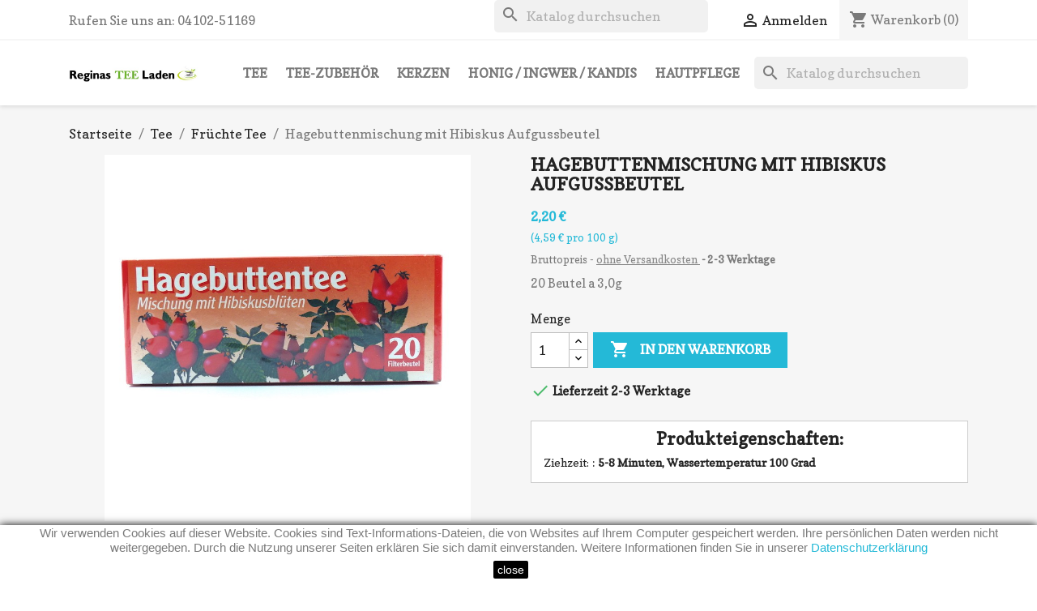

--- FILE ---
content_type: text/html; charset=utf-8
request_url: https://reginas-teeladen.de/fruechte-tee/239-hagebuttenmischung-mit-hibiskus-aufgussbeutel.html
body_size: 16285
content:
<!doctype html>
<html lang="de-DE">

  <head>
    
      
  <meta charset="utf-8">


  <meta http-equiv="x-ua-compatible" content="ie=edge">



  <title>Hagebuttenmischung mit Hibiskus Aufgussbeutel</title>
  
    
  
  <meta name="description" content="20 Beutel a 3,0g">
  <meta name="keywords" content="">
        <link rel="canonical" href="https://reginas-teeladen.de/fruechte-tee/239-hagebuttenmischung-mit-hibiskus-aufgussbeutel.html">
    
      
  
  
    <script type="application/ld+json">
  {
    "@context": "https://schema.org",
    "@type": "Organization",
    "name" : "Reginas Teeladen",
    "url" : "https://reginas-teeladen.de/",
          "logo": {
        "@type": "ImageObject",
        "url":"https://reginas-teeladen.de/img/reginas-teeladen-logo-1553095826.jpg"
      }
      }
</script>

<script type="application/ld+json">
  {
    "@context": "https://schema.org",
    "@type": "WebPage",
    "isPartOf": {
      "@type": "WebSite",
      "url":  "https://reginas-teeladen.de/",
      "name": "Reginas Teeladen"
    },
    "name": "Hagebuttenmischung mit Hibiskus Aufgussbeutel",
    "url":  "https://reginas-teeladen.de/fruechte-tee/239-hagebuttenmischung-mit-hibiskus-aufgussbeutel.html"
  }
</script>


  <script type="application/ld+json">
    {
      "@context": "https://schema.org",
      "@type": "BreadcrumbList",
      "itemListElement": [
                  {
            "@type": "ListItem",
            "position": 1,
            "name": "Startseite",
            "item": "https://reginas-teeladen.de/"
          },                  {
            "@type": "ListItem",
            "position": 2,
            "name": "Tee",
            "item": "https://reginas-teeladen.de/3-tee"
          },                  {
            "@type": "ListItem",
            "position": 3,
            "name": "Früchte Tee",
            "item": "https://reginas-teeladen.de/21-fruechte-tee"
          },                  {
            "@type": "ListItem",
            "position": 4,
            "name": "Hagebuttenmischung mit Hibiskus Aufgussbeutel",
            "item": "https://reginas-teeladen.de/fruechte-tee/239-hagebuttenmischung-mit-hibiskus-aufgussbeutel.html"
          }              ]
    }
  </script>
  
  
  
  <script type="application/ld+json">
  {
    "@context": "https://schema.org/",
    "@type": "Product",
    "name": "Hagebuttenmischung mit Hibiskus Aufgussbeutel",
    "description": "20 Beutel a 3,0g",
    "category": "Früchte Tee",
    "image" :"https://reginas-teeladen.de/252-home_default/hagebuttenmischung-mit-hibiskus-aufgussbeutel.jpg",    "sku": "70410",
    "mpn": "70410"
        ,
    "brand": {
      "@type": "Thing",
      "name": "Reginas Teeladen"
    }
                ,
    "offers": {
      "@type": "Offer",
      "priceCurrency": "EUR",
      "name": "Hagebuttenmischung mit Hibiskus Aufgussbeutel",
      "price": "2.2",
      "url": "https://reginas-teeladen.de/fruechte-tee/239-hagebuttenmischung-mit-hibiskus-aufgussbeutel.html",
      "priceValidUntil": "2026-02-02",
              "image": ["https://reginas-teeladen.de/252-large_default/hagebuttenmischung-mit-hibiskus-aufgussbeutel.jpg"],
            "sku": "70410",
      "mpn": "70410",
                        "availability": "https://schema.org/InStock",
      "seller": {
        "@type": "Organization",
        "name": "Reginas Teeladen"
      }
    }
      }
</script>

  
  
    
  

  
    <meta property="og:title" content="Hagebuttenmischung mit Hibiskus Aufgussbeutel" />
    <meta property="og:description" content="20 Beutel a 3,0g" />
    <meta property="og:url" content="https://reginas-teeladen.de/fruechte-tee/239-hagebuttenmischung-mit-hibiskus-aufgussbeutel.html" />
    <meta property="og:site_name" content="Reginas Teeladen" />
        



  <meta name="viewport" content="width=device-width, initial-scale=1">



  <link rel="icon" type="image/vnd.microsoft.icon" href="https://reginas-teeladen.de/img/favicon.ico?1553095826">
  <link rel="shortcut icon" type="image/x-icon" href="https://reginas-teeladen.de/img/favicon.ico?1553095826">



    <link rel="stylesheet" href="https://reginas-teeladen.de/themes/classic/assets/cache/theme-6a65e396.css" type="text/css" media="all">




  

  <script type="text/javascript">
        var prestashop = {"cart":{"products":[],"totals":{"total":{"type":"total","label":"Gesamt","amount":0,"value":"0,00\u00a0\u20ac"},"total_including_tax":{"type":"total","label":"Gesamt (inkl. MwSt.)","amount":0,"value":"0,00\u00a0\u20ac"},"total_excluding_tax":{"type":"total","label":"Gesamtpreis o. MwSt.","amount":0,"value":"0,00\u00a0\u20ac"}},"subtotals":{"products":{"type":"products","label":"Zwischensumme","amount":0,"value":"0,00\u00a0\u20ac"},"discounts":null,"shipping":{"type":"shipping","label":"Versand","amount":0,"value":""},"tax":{"type":"tax","label":"enthaltene MwSt.","amount":0,"value":"0,00\u00a0\u20ac"}},"products_count":0,"summary_string":"0 Artikel","vouchers":{"allowed":1,"added":[]},"discounts":[],"minimalPurchase":0,"minimalPurchaseRequired":""},"currency":{"id":1,"name":"Euro","iso_code":"EUR","iso_code_num":"978","sign":"\u20ac"},"customer":{"lastname":null,"firstname":null,"email":null,"birthday":null,"newsletter":null,"newsletter_date_add":null,"optin":null,"website":null,"company":null,"siret":null,"ape":null,"is_logged":false,"gender":{"type":null,"name":null},"addresses":[]},"language":{"name":"Deutsch (German)","iso_code":"de","locale":"de-DE","language_code":"de-DE","is_rtl":"0","date_format_lite":"d.m.Y","date_format_full":"d.m.Y H:i:s","id":1},"page":{"title":"","canonical":"https:\/\/reginas-teeladen.de\/fruechte-tee\/239-hagebuttenmischung-mit-hibiskus-aufgussbeutel.html","meta":{"title":"Hagebuttenmischung mit Hibiskus Aufgussbeutel","description":"20 Beutel a 3,0g","keywords":"","robots":"index"},"page_name":"product","body_classes":{"lang-de":true,"lang-rtl":false,"country-DE":true,"currency-EUR":true,"layout-full-width":true,"page-product":true,"tax-display-enabled":true,"product-id-239":true,"product-Hagebuttenmischung mit Hibiskus Aufgussbeutel":true,"product-id-category-21":true,"product-id-manufacturer-0":true,"product-id-supplier-8":true,"product-available-for-order":true},"admin_notifications":[]},"shop":{"name":"Reginas Teeladen","logo":"https:\/\/reginas-teeladen.de\/img\/reginas-teeladen-logo-1553095826.jpg","stores_icon":"https:\/\/reginas-teeladen.de\/img\/logo_stores.png","favicon":"https:\/\/reginas-teeladen.de\/img\/favicon.ico"},"urls":{"base_url":"https:\/\/reginas-teeladen.de\/","current_url":"https:\/\/reginas-teeladen.de\/fruechte-tee\/239-hagebuttenmischung-mit-hibiskus-aufgussbeutel.html","shop_domain_url":"https:\/\/reginas-teeladen.de","img_ps_url":"https:\/\/reginas-teeladen.de\/img\/","img_cat_url":"https:\/\/reginas-teeladen.de\/img\/c\/","img_lang_url":"https:\/\/reginas-teeladen.de\/img\/l\/","img_prod_url":"https:\/\/reginas-teeladen.de\/img\/p\/","img_manu_url":"https:\/\/reginas-teeladen.de\/img\/m\/","img_sup_url":"https:\/\/reginas-teeladen.de\/img\/su\/","img_ship_url":"https:\/\/reginas-teeladen.de\/img\/s\/","img_store_url":"https:\/\/reginas-teeladen.de\/img\/st\/","img_col_url":"https:\/\/reginas-teeladen.de\/img\/co\/","img_url":"https:\/\/reginas-teeladen.de\/themes\/classic\/assets\/img\/","css_url":"https:\/\/reginas-teeladen.de\/themes\/classic\/assets\/css\/","js_url":"https:\/\/reginas-teeladen.de\/themes\/classic\/assets\/js\/","pic_url":"https:\/\/reginas-teeladen.de\/upload\/","pages":{"address":"https:\/\/reginas-teeladen.de\/adresse","addresses":"https:\/\/reginas-teeladen.de\/adressen","authentication":"https:\/\/reginas-teeladen.de\/anmeldung","cart":"https:\/\/reginas-teeladen.de\/warenkorb","category":"https:\/\/reginas-teeladen.de\/index.php?controller=category","cms":"https:\/\/reginas-teeladen.de\/index.php?controller=cms","contact":"https:\/\/reginas-teeladen.de\/kontakt","discount":"https:\/\/reginas-teeladen.de\/Rabatt","guest_tracking":"https:\/\/reginas-teeladen.de\/auftragsverfolgung-gast","history":"https:\/\/reginas-teeladen.de\/bestellungsverlauf","identity":"https:\/\/reginas-teeladen.de\/profil","index":"https:\/\/reginas-teeladen.de\/","my_account":"https:\/\/reginas-teeladen.de\/mein-Konto","order_confirmation":"https:\/\/reginas-teeladen.de\/bestellbestatigung","order_detail":"https:\/\/reginas-teeladen.de\/index.php?controller=order-detail","order_follow":"https:\/\/reginas-teeladen.de\/bestellverfolgung","order":"https:\/\/reginas-teeladen.de\/Bestellung","order_return":"https:\/\/reginas-teeladen.de\/index.php?controller=order-return","order_slip":"https:\/\/reginas-teeladen.de\/bestellschein","pagenotfound":"https:\/\/reginas-teeladen.de\/seite-nicht-gefunden","password":"https:\/\/reginas-teeladen.de\/passwort-zuruecksetzen","pdf_invoice":"https:\/\/reginas-teeladen.de\/index.php?controller=pdf-invoice","pdf_order_return":"https:\/\/reginas-teeladen.de\/index.php?controller=pdf-order-return","pdf_order_slip":"https:\/\/reginas-teeladen.de\/index.php?controller=pdf-order-slip","prices_drop":"https:\/\/reginas-teeladen.de\/angebote","product":"https:\/\/reginas-teeladen.de\/index.php?controller=product","search":"https:\/\/reginas-teeladen.de\/suche","sitemap":"https:\/\/reginas-teeladen.de\/Sitemap","stores":"https:\/\/reginas-teeladen.de\/shops","supplier":"https:\/\/reginas-teeladen.de\/lieferant","register":"https:\/\/reginas-teeladen.de\/anmeldung?create_account=1","order_login":"https:\/\/reginas-teeladen.de\/Bestellung?login=1"},"alternative_langs":[],"theme_assets":"\/themes\/classic\/assets\/","actions":{"logout":"https:\/\/reginas-teeladen.de\/?mylogout="},"no_picture_image":{"bySize":{"small_default":{"url":"https:\/\/reginas-teeladen.de\/img\/p\/de-default-small_default.jpg","width":98,"height":98},"cart_default":{"url":"https:\/\/reginas-teeladen.de\/img\/p\/de-default-cart_default.jpg","width":125,"height":125},"home_default":{"url":"https:\/\/reginas-teeladen.de\/img\/p\/de-default-home_default.jpg","width":250,"height":250},"medium_default":{"url":"https:\/\/reginas-teeladen.de\/img\/p\/de-default-medium_default.jpg","width":452,"height":452},"large_default":{"url":"https:\/\/reginas-teeladen.de\/img\/p\/de-default-large_default.jpg","width":800,"height":800}},"small":{"url":"https:\/\/reginas-teeladen.de\/img\/p\/de-default-small_default.jpg","width":98,"height":98},"medium":{"url":"https:\/\/reginas-teeladen.de\/img\/p\/de-default-home_default.jpg","width":250,"height":250},"large":{"url":"https:\/\/reginas-teeladen.de\/img\/p\/de-default-large_default.jpg","width":800,"height":800},"legend":""}},"configuration":{"display_taxes_label":true,"display_prices_tax_incl":true,"is_catalog":false,"show_prices":true,"opt_in":{"partner":true},"quantity_discount":{"type":"discount","label":"Rabatt auf St\u00fcckzahl"},"voucher_enabled":1,"return_enabled":1},"field_required":[],"breadcrumb":{"links":[{"title":"Startseite","url":"https:\/\/reginas-teeladen.de\/"},{"title":"Tee","url":"https:\/\/reginas-teeladen.de\/3-tee"},{"title":"Fr\u00fcchte Tee","url":"https:\/\/reginas-teeladen.de\/21-fruechte-tee"},{"title":"Hagebuttenmischung mit Hibiskus Aufgussbeutel","url":"https:\/\/reginas-teeladen.de\/fruechte-tee\/239-hagebuttenmischung-mit-hibiskus-aufgussbeutel.html"}],"count":4},"link":{"protocol_link":"https:\/\/","protocol_content":"https:\/\/"},"time":1768742618,"static_token":"eed089e0ddc4369eee52d35106d4d2d0","token":"cfbd34a1c70cdbea14ae83ff3e7cf7fa","debug":false};
        var psr_icon_color = "#F19D76";
      </script>



   <!--<script src="//ajax.googleapis.com/ajax/libs/jquery/1.6/jquery.min.js"></script>-->

<script>
    
    function setcook() {
        var nazwa = 'cookie_ue';
        var wartosc = '1';
        var expire = new Date();
        expire.setMonth(expire.getMonth() + 12);
        document.cookie = nazwa + "=" + escape(wartosc) + ";path=/;" + ((expire == null) ? "" : ("; expires=" + expire.toGMTString()))
    }

    
        

    
        
        function closeUeNotify() {
                        $('#cookieNotice').animate(
                    {bottom: '-200px'},
                    2500, function () {
                        $('#cookieNotice').hide();
                    });
            setcook();
                    }
    
        
    
</script>
<style>
    
    .closeFontAwesome:before {
        content: "\f00d";
        font-family: "FontAwesome";
        display: inline-block;
        font-size: 23px;
        line-height: 23px;
        color: #FFFFFF;
        padding-right: 15px;
        cursor: pointer;
    }

    .closeButtonNormal {
         display: inline-block; margin:5px; 
        text-align: center;
        padding: 2px 5px;
        border-radius: 2px;
        color: #FFFFFF;
        background: #000000;
        cursor: pointer;
    }

    #cookieNotice p {
        margin: 0px;
        padding: 0px;
    }


    #cookieNoticeContent {
        
                
    }

    
</style>
<div id="cookieNotice" style=" width: 100%; position: fixed; bottom:0px; box-shadow: 0px 0 10px 0 #000000; background: #FFFFFF; z-index: 9999; font-size: 14px; line-height: 1.3em; font-family: arial; left: 0px; text-align:center; color:#FFF; opacity:  ">
    <div id="cookieNoticeContent" style="position:relative; margin:auto; width:100%; display:block;">
        <table style="width:100%;">
            <tr>
                        <td style="text-align:center;">
                <p style="text-align:center;">Wir verwenden Cookies auf dieser Website. Cookies sind Text-Informations-Dateien, die von Websites auf Ihrem Computer gespeichert werden. Ihre persönlichen Daten werden nicht weitergegeben. Durch die Nutzung unserer Seiten erklären Sie sich damit einverstanden. Weitere Informationen finden Sie in unserer <a href="https://reginas-teeladen.de/content/7-aeu-legal-privacy">Datenschutzerklärung</a></p>
            </td>
                        </tr>
            <tr>
                                    <td style="width:80px; vertical-align:middle; padding-right:20px; text-align:center;">
                                                    <span class="closeButtonNormal" onclick="closeUeNotify()">close</span>
                                            </td>
                            </tr>
        </table>
    </div>
</div><style type="text/css">
        </style>

<script src='https://www.google.com/recaptcha/api.js?onload=nar_onLoad&render=explicit' async defer></script>
<script type="text/javascript">
    var nar_selector = "#contact [name=submitMessage]";
    var $nar_elem = null;

    function nar_findReElement() {
        if (nar_selector && !$nar_elem) {
            var $nar_elem = $(nar_selector);

            if (!$nar_elem.length) {
                return null;
            }
        }

        return $nar_elem;
    }
</script>

<script type="text/javascript">
    var nar_recaptcha = '<div id="nar-gre" class="g-recaptcha" data-sitekey="6LdQaJUUAAAAAAQJ-uBLNzRgkE55-5Lj5HiShdao" data-theme="light" data-size="normal"></div>';

    
        var nar_onLoad = function () {
            var $nar_elem = nar_findReElement();

            if ($nar_elem !== null) {
                $(nar_recaptcha).insertBefore($nar_elem);
                grecaptcha.render('nar-gre');
            }
        };
    
</script>


    
  <meta property="og:type" content="product">
      <meta property="og:image" content="https://reginas-teeladen.de/252-large_default/hagebuttenmischung-mit-hibiskus-aufgussbeutel.jpg">
  
      <meta property="product:pretax_price:amount" content="2.056074">
    <meta property="product:pretax_price:currency" content="EUR">
    <meta property="product:price:amount" content="2.2">
    <meta property="product:price:currency" content="EUR">
    
  </head>

  <body id="product" class="lang-de country-de currency-eur layout-full-width page-product tax-display-enabled product-id-239 product-hagebuttenmischung-mit-hibiskus-aufgussbeutel product-id-category-21 product-id-manufacturer-0 product-id-supplier-8 product-available-for-order">

    
      
    

    <main>
      
              

      <header id="header">
        
          
  <div class="header-banner">
    
  </div>



  <nav class="header-nav">
    <div class="container">
      <div class="row">
        <div class="hidden-sm-down">
          <div class="col-md-5 col-xs-12">
            <div id="_desktop_contact_link">
  <div id="contact-link">
                Rufen Sie uns an: <span>04102-51169</span>
      </div>
</div>

          </div>
          <div class="col-md-7 right-nav">
              <div id="search_widget" class="search-widgets" data-search-controller-url="//reginas-teeladen.de/suche">
  <form method="get" action="//reginas-teeladen.de/suche">
    <input type="hidden" name="controller" value="search">
    <i class="material-icons search" aria-hidden="true">search</i>
    <input type="text" name="s" value="" placeholder="Katalog durchsuchen" aria-label="Suche">
    <i class="material-icons clear" aria-hidden="true">clear</i>
  </form>
</div>
<div id="_desktop_user_info">
  <div class="user-info">
          <a
        href="https://reginas-teeladen.de/mein-Konto"
        title="Anmelden zu Ihrem Kundenbereich"
        rel="nofollow"
      >
        <i class="material-icons">&#xE7FF;</i>
        <span class="hidden-sm-down">Anmelden</span>
      </a>
      </div>
</div>
<div id="_desktop_cart">
  <div class="blockcart cart-preview inactive" data-refresh-url="//reginas-teeladen.de/module/ps_shoppingcart/ajax">
    <div class="header">
              <i class="material-icons shopping-cart" aria-hidden="true">shopping_cart</i>
        <span class="hidden-sm-down">Warenkorb</span>
        <span class="cart-products-count">(0)</span>
          </div>
  </div>
</div>

          </div>
        </div>
        <div class="hidden-md-up text-sm-center mobile">
          <div class="float-xs-left" id="menu-icon">
            <i class="material-icons d-inline">&#xE5D2;</i>
          </div>
          <div class="float-xs-right" id="_mobile_cart"></div>
          <div class="float-xs-right" id="_mobile_user_info"></div>
          <div class="top-logo" id="_mobile_logo"></div>
          <div class="clearfix"></div>
        </div>
      </div>
    </div>
  </nav>



  <div class="header-top">
    <div class="container">
       <div class="row">
        <div class="col-md-2 hidden-sm-down" id="_desktop_logo">
                                    
  <a href="https://reginas-teeladen.de/">
    <img
      class="logo img-fluid"
      src="https://reginas-teeladen.de/img/reginas-teeladen-logo-1553095826.jpg"
      alt="Reginas Teeladen"
      width="559"
      height="68">
  </a>

                              </div>
        <div class="header-top-right col-md-10 col-sm-12 position-static">
          

<div class="menu js-top-menu position-static hidden-sm-down" id="_desktop_top_menu">
    
          <ul class="top-menu" id="top-menu" data-depth="0">
                    <li class="category" id="category-3">
                          <a
                class="dropdown-item"
                href="https://reginas-teeladen.de/3-tee" data-depth="0"
                              >
                                                                      <span class="float-xs-right hidden-md-up">
                    <span data-target="#top_sub_menu_28767" data-toggle="collapse" class="navbar-toggler collapse-icons">
                      <i class="material-icons add">&#xE313;</i>
                      <i class="material-icons remove">&#xE316;</i>
                    </span>
                  </span>
                                Tee
              </a>
                            <div  class="popover sub-menu js-sub-menu collapse" id="top_sub_menu_28767">
                
          <ul class="top-menu"  data-depth="1">
                    <li class="category" id="category-21">
                          <a
                class="dropdown-item dropdown-submenu"
                href="https://reginas-teeladen.de/21-fruechte-tee" data-depth="1"
                              >
                                                                      <span class="float-xs-right hidden-md-up">
                    <span data-target="#top_sub_menu_64768" data-toggle="collapse" class="navbar-toggler collapse-icons">
                      <i class="material-icons add">&#xE313;</i>
                      <i class="material-icons remove">&#xE316;</i>
                    </span>
                  </span>
                                Früchte Tee
              </a>
                            <div  class="collapse" id="top_sub_menu_64768">
                
          <ul class="top-menu"  data-depth="2">
                    <li class="category" id="category-236">
                          <a
                class="dropdown-item"
                href="https://reginas-teeladen.de/236-aromatisiert" data-depth="2"
                              >
                                Aromatisiert
              </a>
                          </li>
                    <li class="category" id="category-243">
                          <a
                class="dropdown-item"
                href="https://reginas-teeladen.de/243-aufgussbeutel" data-depth="2"
                              >
                                Aufgussbeutel
              </a>
                          </li>
                    <li class="category" id="category-261">
                          <a
                class="dropdown-item"
                href="https://reginas-teeladen.de/261-nicht-aromatisiert" data-depth="2"
                              >
                                Nicht aromatisiert
              </a>
                          </li>
              </ul>
    
              </div>
                          </li>
                    <li class="category" id="category-5">
                          <a
                class="dropdown-item dropdown-submenu"
                href="https://reginas-teeladen.de/5-gruener-tee" data-depth="1"
                              >
                                                                      <span class="float-xs-right hidden-md-up">
                    <span data-target="#top_sub_menu_13970" data-toggle="collapse" class="navbar-toggler collapse-icons">
                      <i class="material-icons add">&#xE313;</i>
                      <i class="material-icons remove">&#xE316;</i>
                    </span>
                  </span>
                                Grüner Tee
              </a>
                            <div  class="collapse" id="top_sub_menu_13970">
                
          <ul class="top-menu"  data-depth="2">
                    <li class="category" id="category-22">
                          <a
                class="dropdown-item"
                href="https://reginas-teeladen.de/22-aromatisiert" data-depth="2"
                              >
                                Aromatisiert
              </a>
                          </li>
                    <li class="category" id="category-35">
                          <a
                class="dropdown-item"
                href="https://reginas-teeladen.de/35-china" data-depth="2"
                              >
                                China
              </a>
                          </li>
                    <li class="category" id="category-36">
                          <a
                class="dropdown-item"
                href="https://reginas-teeladen.de/36-japan" data-depth="2"
                              >
                                Japan
              </a>
                          </li>
                    <li class="category" id="category-239">
                          <a
                class="dropdown-item"
                href="https://reginas-teeladen.de/239-aufgussbeutel" data-depth="2"
                              >
                                Aufgussbeutel
              </a>
                          </li>
                    <li class="category" id="category-262">
                          <a
                class="dropdown-item"
                href="https://reginas-teeladen.de/262-oolong" data-depth="2"
                              >
                                Oolong
              </a>
                          </li>
              </ul>
    
              </div>
                          </li>
                    <li class="category" id="category-20">
                          <a
                class="dropdown-item dropdown-submenu"
                href="https://reginas-teeladen.de/20-kraeuter-tee" data-depth="1"
                              >
                                                                      <span class="float-xs-right hidden-md-up">
                    <span data-target="#top_sub_menu_44" data-toggle="collapse" class="navbar-toggler collapse-icons">
                      <i class="material-icons add">&#xE313;</i>
                      <i class="material-icons remove">&#xE316;</i>
                    </span>
                  </span>
                                Kräuter Tee
              </a>
                            <div  class="collapse" id="top_sub_menu_44">
                
          <ul class="top-menu"  data-depth="2">
                    <li class="category" id="category-29">
                          <a
                class="dropdown-item"
                href="https://reginas-teeladen.de/29-mischungen" data-depth="2"
                              >
                                Mischungen
              </a>
                          </li>
                    <li class="category" id="category-30">
                          <a
                class="dropdown-item"
                href="https://reginas-teeladen.de/30-reine-kraeuter" data-depth="2"
                              >
                                Reine Kräuter
              </a>
                          </li>
                    <li class="category" id="category-244">
                          <a
                class="dropdown-item"
                href="https://reginas-teeladen.de/244-aufgussbeutel" data-depth="2"
                              >
                                Aufgussbeutel
              </a>
                          </li>
              </ul>
    
              </div>
                          </li>
                    <li class="category" id="category-237">
                          <a
                class="dropdown-item dropdown-submenu"
                href="https://reginas-teeladen.de/237-rooibos-tee" data-depth="1"
                              >
                                                                      <span class="float-xs-right hidden-md-up">
                    <span data-target="#top_sub_menu_83146" data-toggle="collapse" class="navbar-toggler collapse-icons">
                      <i class="material-icons add">&#xE313;</i>
                      <i class="material-icons remove">&#xE316;</i>
                    </span>
                  </span>
                                Rooibos Tee
              </a>
                            <div  class="collapse" id="top_sub_menu_83146">
                
          <ul class="top-menu"  data-depth="2">
                    <li class="category" id="category-240">
                          <a
                class="dropdown-item"
                href="https://reginas-teeladen.de/240-aromatisiert" data-depth="2"
                              >
                                Aromatisiert
              </a>
                          </li>
                    <li class="category" id="category-245">
                          <a
                class="dropdown-item"
                href="https://reginas-teeladen.de/245-aufgussbeutel" data-depth="2"
                              >
                                Aufgussbeutel
              </a>
                          </li>
              </ul>
    
              </div>
                          </li>
                    <li class="category" id="category-4">
                          <a
                class="dropdown-item dropdown-submenu"
                href="https://reginas-teeladen.de/4-schwarzer-tee" data-depth="1"
                              >
                                                                      <span class="float-xs-right hidden-md-up">
                    <span data-target="#top_sub_menu_10359" data-toggle="collapse" class="navbar-toggler collapse-icons">
                      <i class="material-icons add">&#xE313;</i>
                      <i class="material-icons remove">&#xE316;</i>
                    </span>
                  </span>
                                Schwarzer Tee
              </a>
                            <div  class="collapse" id="top_sub_menu_10359">
                
          <ul class="top-menu"  data-depth="2">
                    <li class="category" id="category-17">
                          <a
                class="dropdown-item"
                href="https://reginas-teeladen.de/17-aromatisiert" data-depth="2"
                              >
                                Aromatisiert
              </a>
                          </li>
                    <li class="category" id="category-14">
                          <a
                class="dropdown-item"
                href="https://reginas-teeladen.de/14-assam" data-depth="2"
                              >
                                Assam
              </a>
                          </li>
                    <li class="category" id="category-15">
                          <a
                class="dropdown-item"
                href="https://reginas-teeladen.de/15-darjeeling" data-depth="2"
                              >
                                Darjeeling
              </a>
                          </li>
                    <li class="category" id="category-16">
                          <a
                class="dropdown-item"
                href="https://reginas-teeladen.de/16-ceylon" data-depth="2"
                              >
                                Ceylon
              </a>
                          </li>
                    <li class="category" id="category-18">
                          <a
                class="dropdown-item"
                href="https://reginas-teeladen.de/18-aus-aller-welt" data-depth="2"
                              >
                                Aus aller Welt
              </a>
                          </li>
                    <li class="category" id="category-238">
                          <a
                class="dropdown-item"
                href="https://reginas-teeladen.de/238-aufgussbeutel" data-depth="2"
                              >
                                Aufgussbeutel
              </a>
                          </li>
              </ul>
    
              </div>
                          </li>
                    <li class="category" id="category-19">
                          <a
                class="dropdown-item dropdown-submenu"
                href="https://reginas-teeladen.de/19-weisser-tee" data-depth="1"
                              >
                                                                      <span class="float-xs-right hidden-md-up">
                    <span data-target="#top_sub_menu_45019" data-toggle="collapse" class="navbar-toggler collapse-icons">
                      <i class="material-icons add">&#xE313;</i>
                      <i class="material-icons remove">&#xE316;</i>
                    </span>
                  </span>
                                Weißer Tee
              </a>
                            <div  class="collapse" id="top_sub_menu_45019">
                
          <ul class="top-menu"  data-depth="2">
                    <li class="category" id="category-235">
                          <a
                class="dropdown-item"
                href="https://reginas-teeladen.de/235-aromatisiert" data-depth="2"
                              >
                                Aromatisiert
              </a>
                          </li>
                    <li class="category" id="category-241">
                          <a
                class="dropdown-item"
                href="https://reginas-teeladen.de/241-rein" data-depth="2"
                              >
                                Rein
              </a>
                          </li>
                    <li class="category" id="category-242">
                          <a
                class="dropdown-item"
                href="https://reginas-teeladen.de/242-aufgussbeutel" data-depth="2"
                              >
                                Aufgussbeutel
              </a>
                          </li>
              </ul>
    
              </div>
                          </li>
                    <li class="category" id="category-248">
                          <a
                class="dropdown-item dropdown-submenu"
                href="https://reginas-teeladen.de/248-winter-tees" data-depth="1"
                              >
                                Winter Tees
              </a>
                          </li>
                    <li class="category" id="category-28">
                          <a
                class="dropdown-item dropdown-submenu"
                href="https://reginas-teeladen.de/28-aufgussbeutel" data-depth="1"
                              >
                                                                      <span class="float-xs-right hidden-md-up">
                    <span data-target="#top_sub_menu_73439" data-toggle="collapse" class="navbar-toggler collapse-icons">
                      <i class="material-icons add">&#xE313;</i>
                      <i class="material-icons remove">&#xE316;</i>
                    </span>
                  </span>
                                Aufgussbeutel
              </a>
                            <div  class="collapse" id="top_sub_menu_73439">
                
          <ul class="top-menu"  data-depth="2">
                    <li class="category" id="category-32">
                          <a
                class="dropdown-item"
                href="https://reginas-teeladen.de/32-gruener-tee" data-depth="2"
                              >
                                Grüner Tee
              </a>
                          </li>
                    <li class="category" id="category-33">
                          <a
                class="dropdown-item"
                href="https://reginas-teeladen.de/33-kraeuter-tee" data-depth="2"
                              >
                                Kräuter Tee
              </a>
                          </li>
                    <li class="category" id="category-31">
                          <a
                class="dropdown-item"
                href="https://reginas-teeladen.de/31-schwarzer-tee" data-depth="2"
                              >
                                Schwarzer Tee
              </a>
                          </li>
                    <li class="category" id="category-34">
                          <a
                class="dropdown-item"
                href="https://reginas-teeladen.de/34-fruechte-tee" data-depth="2"
                              >
                                Früchte Tee
              </a>
                          </li>
                    <li class="category" id="category-264">
                          <a
                class="dropdown-item"
                href="https://reginas-teeladen.de/264-rotbusch-roibusch" data-depth="2"
                              >
                                Rotbusch (Roibusch)
              </a>
                          </li>
              </ul>
    
              </div>
                          </li>
              </ul>
    
              </div>
                          </li>
                    <li class="category" id="category-6">
                          <a
                class="dropdown-item"
                href="https://reginas-teeladen.de/6-tee-zubehoer" data-depth="0"
                              >
                                                                      <span class="float-xs-right hidden-md-up">
                    <span data-target="#top_sub_menu_71009" data-toggle="collapse" class="navbar-toggler collapse-icons">
                      <i class="material-icons add">&#xE313;</i>
                      <i class="material-icons remove">&#xE316;</i>
                    </span>
                  </span>
                                Tee-Zubehör
              </a>
                            <div  class="popover sub-menu js-sub-menu collapse" id="top_sub_menu_71009">
                
          <ul class="top-menu"  data-depth="1">
                    <li class="category" id="category-250">
                          <a
                class="dropdown-item dropdown-submenu"
                href="https://reginas-teeladen.de/250-becher" data-depth="1"
                              >
                                                                      <span class="float-xs-right hidden-md-up">
                    <span data-target="#top_sub_menu_70249" data-toggle="collapse" class="navbar-toggler collapse-icons">
                      <i class="material-icons add">&#xE313;</i>
                      <i class="material-icons remove">&#xE316;</i>
                    </span>
                  </span>
                                Becher
              </a>
                            <div  class="collapse" id="top_sub_menu_70249">
                
          <ul class="top-menu"  data-depth="2">
                    <li class="category" id="category-256">
                          <a
                class="dropdown-item"
                href="https://reginas-teeladen.de/256-keramik" data-depth="2"
                              >
                                Keramik
              </a>
                          </li>
                    <li class="category" id="category-257">
                          <a
                class="dropdown-item"
                href="https://reginas-teeladen.de/257-glas" data-depth="2"
                              >
                                Glas
              </a>
                          </li>
                    <li class="category" id="category-258">
                          <a
                class="dropdown-item"
                href="https://reginas-teeladen.de/258-porzellan" data-depth="2"
                              >
                                Porzellan
              </a>
                          </li>
              </ul>
    
              </div>
                          </li>
                    <li class="category" id="category-7">
                          <a
                class="dropdown-item dropdown-submenu"
                href="https://reginas-teeladen.de/7-dosen" data-depth="1"
                              >
                                Dosen
              </a>
                          </li>
                    <li class="category" id="category-251">
                          <a
                class="dropdown-item dropdown-submenu"
                href="https://reginas-teeladen.de/251-kannen" data-depth="1"
                              >
                                                                      <span class="float-xs-right hidden-md-up">
                    <span data-target="#top_sub_menu_81819" data-toggle="collapse" class="navbar-toggler collapse-icons">
                      <i class="material-icons add">&#xE313;</i>
                      <i class="material-icons remove">&#xE316;</i>
                    </span>
                  </span>
                                Kannen
              </a>
                            <div  class="collapse" id="top_sub_menu_81819">
                
          <ul class="top-menu"  data-depth="2">
                    <li class="category" id="category-253">
                          <a
                class="dropdown-item"
                href="https://reginas-teeladen.de/253-keramik" data-depth="2"
                              >
                                Keramik
              </a>
                          </li>
                    <li class="category" id="category-254">
                          <a
                class="dropdown-item"
                href="https://reginas-teeladen.de/254-glas" data-depth="2"
                              >
                                Glas
              </a>
                          </li>
                    <li class="category" id="category-255">
                          <a
                class="dropdown-item"
                href="https://reginas-teeladen.de/255-porzellan" data-depth="2"
                              >
                                Porzellan
              </a>
                          </li>
              </ul>
    
              </div>
                          </li>
                    <li class="category" id="category-247">
                          <a
                class="dropdown-item dropdown-submenu"
                href="https://reginas-teeladen.de/247-matcha-zubehoer" data-depth="1"
                              >
                                Matcha-Zubehör
              </a>
                          </li>
                    <li class="category" id="category-27">
                          <a
                class="dropdown-item dropdown-submenu"
                href="https://reginas-teeladen.de/27-siebe-und-filter" data-depth="1"
                              >
                                                                      <span class="float-xs-right hidden-md-up">
                    <span data-target="#top_sub_menu_18229" data-toggle="collapse" class="navbar-toggler collapse-icons">
                      <i class="material-icons add">&#xE313;</i>
                      <i class="material-icons remove">&#xE316;</i>
                    </span>
                  </span>
                                Siebe und Filter
              </a>
                            <div  class="collapse" id="top_sub_menu_18229">
                
          <ul class="top-menu"  data-depth="2">
                    <li class="category" id="category-56">
                          <a
                class="dropdown-item"
                href="https://reginas-teeladen.de/56-plastik" data-depth="2"
                              >
                                Plastik
              </a>
                          </li>
                    <li class="category" id="category-233">
                          <a
                class="dropdown-item"
                href="https://reginas-teeladen.de/233-baumwolle" data-depth="2"
                              >
                                Baumwolle
              </a>
                          </li>
                    <li class="category" id="category-234">
                          <a
                class="dropdown-item"
                href="https://reginas-teeladen.de/234-metall" data-depth="2"
                              >
                                Metall
              </a>
                          </li>
                    <li class="category" id="category-246">
                          <a
                class="dropdown-item"
                href="https://reginas-teeladen.de/246-papier" data-depth="2"
                              >
                                Papier
              </a>
                          </li>
              </ul>
    
              </div>
                          </li>
                    <li class="category" id="category-249">
                          <a
                class="dropdown-item dropdown-submenu"
                href="https://reginas-teeladen.de/249-tee-mass-timer-uhren-thermometer" data-depth="1"
                              >
                                Tee Maß / Timer Uhren / Thermometer
              </a>
                          </li>
              </ul>
    
              </div>
                          </li>
                    <li class="category" id="category-9">
                          <a
                class="dropdown-item"
                href="https://reginas-teeladen.de/9-kerzen" data-depth="0"
                              >
                                                                      <span class="float-xs-right hidden-md-up">
                    <span data-target="#top_sub_menu_65871" data-toggle="collapse" class="navbar-toggler collapse-icons">
                      <i class="material-icons add">&#xE313;</i>
                      <i class="material-icons remove">&#xE316;</i>
                    </span>
                  </span>
                                Kerzen
              </a>
                            <div  class="popover sub-menu js-sub-menu collapse" id="top_sub_menu_65871">
                
          <ul class="top-menu"  data-depth="1">
                    <li class="category" id="category-10">
                          <a
                class="dropdown-item dropdown-submenu"
                href="https://reginas-teeladen.de/10-bienenwachs" data-depth="1"
                              >
                                                                      <span class="float-xs-right hidden-md-up">
                    <span data-target="#top_sub_menu_2946" data-toggle="collapse" class="navbar-toggler collapse-icons">
                      <i class="material-icons add">&#xE313;</i>
                      <i class="material-icons remove">&#xE316;</i>
                    </span>
                  </span>
                                Bienenwachs
              </a>
                            <div  class="collapse" id="top_sub_menu_2946">
                
          <ul class="top-menu"  data-depth="2">
                    <li class="category" id="category-24">
                          <a
                class="dropdown-item"
                href="https://reginas-teeladen.de/24-leuchterkerzen" data-depth="2"
                              >
                                Leuchterkerzen
              </a>
                          </li>
                    <li class="category" id="category-25">
                          <a
                class="dropdown-item"
                href="https://reginas-teeladen.de/25-stumpen" data-depth="2"
                              >
                                Stumpen
              </a>
                          </li>
                    <li class="category" id="category-26">
                          <a
                class="dropdown-item"
                href="https://reginas-teeladen.de/26-motivkerzefiguren" data-depth="2"
                              >
                                Motivkerze/Figuren
              </a>
                          </li>
              </ul>
    
              </div>
                          </li>
                    <li class="category" id="category-11">
                          <a
                class="dropdown-item dropdown-submenu"
                href="https://reginas-teeladen.de/11-paraffin" data-depth="1"
                              >
                                                                      <span class="float-xs-right hidden-md-up">
                    <span data-target="#top_sub_menu_57685" data-toggle="collapse" class="navbar-toggler collapse-icons">
                      <i class="material-icons add">&#xE313;</i>
                      <i class="material-icons remove">&#xE316;</i>
                    </span>
                  </span>
                                Paraffin
              </a>
                            <div  class="collapse" id="top_sub_menu_57685">
                
          <ul class="top-menu"  data-depth="2">
                    <li class="category" id="category-13">
                          <a
                class="dropdown-item"
                href="https://reginas-teeladen.de/13-stabkerzen" data-depth="2"
                              >
                                Stabkerzen
              </a>
                          </li>
                    <li class="category" id="category-230">
                          <a
                class="dropdown-item"
                href="https://reginas-teeladen.de/230-stumpen" data-depth="2"
                              >
                                Stumpen
              </a>
                          </li>
                    <li class="category" id="category-260">
                          <a
                class="dropdown-item"
                href="https://reginas-teeladen.de/260-leuchterkerzen" data-depth="2"
                              >
                                Leuchterkerzen
              </a>
                          </li>
              </ul>
    
              </div>
                          </li>
                    <li class="category" id="category-12">
                          <a
                class="dropdown-item dropdown-submenu"
                href="https://reginas-teeladen.de/12-stearin" data-depth="1"
                              >
                                                                      <span class="float-xs-right hidden-md-up">
                    <span data-target="#top_sub_menu_87817" data-toggle="collapse" class="navbar-toggler collapse-icons">
                      <i class="material-icons add">&#xE313;</i>
                      <i class="material-icons remove">&#xE316;</i>
                    </span>
                  </span>
                                Stearin
              </a>
                            <div  class="collapse" id="top_sub_menu_87817">
                
          <ul class="top-menu"  data-depth="2">
                    <li class="category" id="category-228">
                          <a
                class="dropdown-item"
                href="https://reginas-teeladen.de/228-stabkerzen" data-depth="2"
                              >
                                Stabkerzen
              </a>
                          </li>
                    <li class="category" id="category-229">
                          <a
                class="dropdown-item"
                href="https://reginas-teeladen.de/229-stumpen" data-depth="2"
                              >
                                Stumpen
              </a>
                          </li>
              </ul>
    
              </div>
                          </li>
                    <li class="category" id="category-224">
                          <a
                class="dropdown-item dropdown-submenu"
                href="https://reginas-teeladen.de/224-teelichter" data-depth="1"
                              >
                                                                      <span class="float-xs-right hidden-md-up">
                    <span data-target="#top_sub_menu_35488" data-toggle="collapse" class="navbar-toggler collapse-icons">
                      <i class="material-icons add">&#xE313;</i>
                      <i class="material-icons remove">&#xE316;</i>
                    </span>
                  </span>
                                Teelichter
              </a>
                            <div  class="collapse" id="top_sub_menu_35488">
                
          <ul class="top-menu"  data-depth="2">
                    <li class="category" id="category-231">
                          <a
                class="dropdown-item"
                href="https://reginas-teeladen.de/231-bienenwachs" data-depth="2"
                              >
                                Bienenwachs
              </a>
                          </li>
                    <li class="category" id="category-232">
                          <a
                class="dropdown-item"
                href="https://reginas-teeladen.de/232-paraffin" data-depth="2"
                              >
                                Paraffin
              </a>
                          </li>
              </ul>
    
              </div>
                          </li>
              </ul>
    
              </div>
                          </li>
                    <li class="category" id="category-225">
                          <a
                class="dropdown-item"
                href="https://reginas-teeladen.de/225-honig-ingwer-kandis" data-depth="0"
                              >
                                                                      <span class="float-xs-right hidden-md-up">
                    <span data-target="#top_sub_menu_26963" data-toggle="collapse" class="navbar-toggler collapse-icons">
                      <i class="material-icons add">&#xE313;</i>
                      <i class="material-icons remove">&#xE316;</i>
                    </span>
                  </span>
                                Honig / Ingwer / Kandis
              </a>
                            <div  class="popover sub-menu js-sub-menu collapse" id="top_sub_menu_26963">
                
          <ul class="top-menu"  data-depth="1">
                    <li class="category" id="category-226">
                          <a
                class="dropdown-item dropdown-submenu"
                href="https://reginas-teeladen.de/226-honig" data-depth="1"
                              >
                                Honig
              </a>
                          </li>
                    <li class="category" id="category-252">
                          <a
                class="dropdown-item dropdown-submenu"
                href="https://reginas-teeladen.de/252-ingwer" data-depth="1"
                              >
                                Ingwer
              </a>
                          </li>
                    <li class="category" id="category-227">
                          <a
                class="dropdown-item dropdown-submenu"
                href="https://reginas-teeladen.de/227-kandies" data-depth="1"
                              >
                                                                      <span class="float-xs-right hidden-md-up">
                    <span data-target="#top_sub_menu_45571" data-toggle="collapse" class="navbar-toggler collapse-icons">
                      <i class="material-icons add">&#xE313;</i>
                      <i class="material-icons remove">&#xE316;</i>
                    </span>
                  </span>
                                Kandies
              </a>
                            <div  class="collapse" id="top_sub_menu_45571">
                
          <ul class="top-menu"  data-depth="2">
                    <li class="category" id="category-57">
                          <a
                class="dropdown-item"
                href="https://reginas-teeladen.de/57-sticks" data-depth="2"
                              >
                                Sticks
              </a>
                          </li>
                    <li class="category" id="category-58">
                          <a
                class="dropdown-item"
                href="https://reginas-teeladen.de/58-lose" data-depth="2"
                              >
                                Lose
              </a>
                          </li>
              </ul>
    
              </div>
                          </li>
                    <li class="category" id="category-259">
                          <a
                class="dropdown-item dropdown-submenu"
                href="https://reginas-teeladen.de/259-suesses" data-depth="1"
                              >
                                Süßes
              </a>
                          </li>
              </ul>
    
              </div>
                          </li>
                    <li class="category" id="category-263">
                          <a
                class="dropdown-item"
                href="https://reginas-teeladen.de/263-hautpflege-" data-depth="0"
                              >
                                Hautpflege
              </a>
                          </li>
              </ul>
    
    <div class="clearfix"></div>
</div>
<div id="search_widget" class="search-widgets" data-search-controller-url="//reginas-teeladen.de/suche">
  <form method="get" action="//reginas-teeladen.de/suche">
    <input type="hidden" name="controller" value="search">
    <i class="material-icons search" aria-hidden="true">search</i>
    <input type="text" name="s" value="" placeholder="Katalog durchsuchen" aria-label="Suche">
    <i class="material-icons clear" aria-hidden="true">clear</i>
  </form>
</div>

        </div>
      </div>
      <div id="mobile_top_menu_wrapper" class="row hidden-md-up" style="display:none;">
        <div class="js-top-menu mobile" id="_mobile_top_menu"></div>
        <div class="js-top-menu-bottom">
          <div id="_mobile_currency_selector"></div>
          <div id="_mobile_language_selector"></div>
          <div id="_mobile_contact_link"></div>
        </div>
      </div>
    </div>
  </div>
  

        
      </header>

      <section id="wrapper">
        
          
<aside id="notifications">
  <div class="container">
    
    
    
      </div>
</aside>
        

        
        <div class="container">
          
            <nav data-depth="4" class="breadcrumb hidden-sm-down">
  <ol>
    
              
          <li>
                          <a href="https://reginas-teeladen.de/"><span>Startseite</span></a>
                      </li>
        
              
          <li>
                          <a href="https://reginas-teeladen.de/3-tee"><span>Tee</span></a>
                      </li>
        
              
          <li>
                          <a href="https://reginas-teeladen.de/21-fruechte-tee"><span>Früchte Tee</span></a>
                      </li>
        
              
          <li>
                          <span>Hagebuttenmischung mit Hibiskus Aufgussbeutel</span>
                      </li>
        
          
  </ol>
</nav>
          

          

          
  <div id="content-wrapper" class="js-content-wrapper">
    
    

  <section id="main">
    <meta content="https://reginas-teeladen.de/fruechte-tee/239-hagebuttenmischung-mit-hibiskus-aufgussbeutel.html">

    <div class="row product-container js-product-container">
      <div class="col-md-6">
        
          <section class="page-content" id="content">
            
              
    <ul class="product-flags js-product-flags">
            </ul>


              
                <div class="images-container js-images-container">
  
    <div class="product-cover">
              <img
          class="js-qv-product-cover img-fluid"
          src="https://reginas-teeladen.de/252-large_default/hagebuttenmischung-mit-hibiskus-aufgussbeutel.jpg"
                      alt="Hagebuttenmischung mit Hibiskus Aufgussbeutel"
                    loading="lazy"
          width="800"
          height="800"
        >
        <div class="layer hidden-sm-down" data-toggle="modal" data-target="#product-modal">
          <i class="material-icons zoom-in">search</i>
        </div>
          </div>
  

  
    <div class="js-qv-mask mask">
      <ul class="product-images js-qv-product-images">
                  <li class="thumb-container js-thumb-container">
            <img
              class="thumb js-thumb  selected js-thumb-selected "
              data-image-medium-src="https://reginas-teeladen.de/252-medium_default/hagebuttenmischung-mit-hibiskus-aufgussbeutel.jpg"
              data-image-large-src="https://reginas-teeladen.de/252-large_default/hagebuttenmischung-mit-hibiskus-aufgussbeutel.jpg"
              src="https://reginas-teeladen.de/252-small_default/hagebuttenmischung-mit-hibiskus-aufgussbeutel.jpg"
                              alt="Hagebuttenmischung mit Hibiskus Aufgussbeutel"
                            loading="lazy"
              width="98"
              height="98"
            >
          </li>
              </ul>
    </div>
  

</div>
              
              <div class="scroll-box-arrows">
                <i class="material-icons left">&#xE314;</i>
                <i class="material-icons right">&#xE315;</i>
              </div>

            
          </section>
        
        </div>
        <div class="col-md-6">
          
            
              <h1 class="h1">Hagebuttenmischung mit Hibiskus Aufgussbeutel</h1>
            
          
          
              <div class="product-prices js-product-prices">
    
          

    
      <div
        class="product-price h5 ">

        <div class="current-price">
          <span class='current-price-value' content="2.2">
                                      2,20 €
                      </span>

                  </div>

        
                      <p class="product-unit-price sub">(4,59 € pro 100 g)</p>
                  
      </div>
    

    
          

    
          

    
          

    

    <div class="tax-shipping-delivery-label">
              Bruttopreis
                            <span class="aeuc_shipping_label">
            <a href="https://reginas-teeladen.de/content/8-aeu-legal-shipping-and-payment" class="iframe">
                ohne Versandkosten
            </a>
        </span>
    
              
                                    <span class="delivery-information">2-3 Werktage</span>
                            </div>
  </div>
          

          <div class="product-information">
            
              <div id="product-description-short-239" class="product-description"><p>20 Beutel a 3,0g</p></div>
            

            
            <div class="product-actions js-product-actions">
              
                <form action="https://reginas-teeladen.de/warenkorb" method="post" id="add-to-cart-or-refresh">
                  <input type="hidden" name="token" value="eed089e0ddc4369eee52d35106d4d2d0">
                  <input type="hidden" name="id_product" value="239" id="product_page_product_id">
                  <input type="hidden" name="id_customization" value="0" id="product_customization_id" class="js-product-customization-id">

                  
                    <div class="product-variants js-product-variants">
  </div>
                  

                  
                                      

                  
                    <section class="product-discounts js-product-discounts">
  </section>
                  

                  
                    <div class="product-add-to-cart js-product-add-to-cart">
      <span class="control-label">Menge</span>

    
      <div class="product-quantity clearfix">
        <div class="qty">
          <input
            type="number"
            name="qty"
            id="quantity_wanted"
            inputmode="numeric"
            pattern="[0-9]*"
                          value="1"
              min="1"
                        class="input-group"
            aria-label="Menge"
          >
        </div>

        <div class="add">
          <button
            class="btn btn-primary add-to-cart"
            data-button-action="add-to-cart"
            type="submit"
                      >
            <i class="material-icons shopping-cart">&#xE547;</i>
            In den Warenkorb
          </button>
        </div>

        
      </div>
    

    
      <span id="product-availability" class="js-product-availability">
                              <i class="material-icons rtl-no-flip product-available">&#xE5CA;</i>
                    Lieferzeit 2-3 Werktage
              </span>
    

    
      <p class="product-minimal-quantity js-product-minimal-quantity">
              </p>
    
  </div>
                  

                  
                    <div class="product-additional-info js-product-additional-info">
  <div id="short_description_blockf" class="block block-categories">
<h2>Produkteigenschaften:</h2>
<div id="feat"> 
<li><span class="featsp">Ziehzeit:</span>:    <span class="feat"> 5-8 Minuten, Wassertemperatur 100 Grad</span></li></div>          
 </div>
  
</div>
                  

                                    
                </form>
              

            </div>

            
              <div class="blockreassurance_product">
        <div class="clearfix"></div>
</div>

            

            
              <div class="tabs">
                <ul class="nav nav-tabs" role="tablist">
                                      <li class="nav-item">
                       <a
                         class="nav-link active js-product-nav-active"
                         data-toggle="tab"
                         href="#description"
                         role="tab"
                         aria-controls="description"
                          aria-selected="true">Beschreibung</a>
                    </li>
                                    <li class="nav-item">
                    <a
                      class="nav-link"
                      data-toggle="tab"
                      href="#product-details"
                      role="tab"
                      aria-controls="product-details"
                      >Artikeldetails</a>
                  </li>
                                                    </ul>

                <div class="tab-content" id="tab-content">
                 <div class="tab-pane fade in active js-product-tab-active" id="description" role="tabpanel">
                   
                     <div class="product-description"><p>Hibiskusblüten (50%),  Hagebuttenschalen (50%)</p></div>
                   
                 </div>

                 
                   <div class="js-product-details tab-pane fade"
     id="product-details"
     data-product="{&quot;id_shop_default&quot;:&quot;1&quot;,&quot;id_manufacturer&quot;:&quot;0&quot;,&quot;id_supplier&quot;:&quot;8&quot;,&quot;reference&quot;:&quot;70410&quot;,&quot;is_virtual&quot;:&quot;0&quot;,&quot;delivery_in_stock&quot;:&quot;&quot;,&quot;delivery_out_stock&quot;:&quot;&quot;,&quot;id_category_default&quot;:&quot;21&quot;,&quot;on_sale&quot;:&quot;0&quot;,&quot;online_only&quot;:&quot;0&quot;,&quot;ecotax&quot;:0,&quot;minimal_quantity&quot;:&quot;1&quot;,&quot;low_stock_threshold&quot;:null,&quot;low_stock_alert&quot;:&quot;0&quot;,&quot;price&quot;:&quot;2,20\u00a0\u20ac&quot;,&quot;unity&quot;:&quot;pro 100 g&quot;,&quot;unit_price_ratio&quot;:&quot;0.479763&quot;,&quot;additional_shipping_cost&quot;:&quot;0.000000&quot;,&quot;customizable&quot;:&quot;0&quot;,&quot;text_fields&quot;:&quot;0&quot;,&quot;uploadable_files&quot;:&quot;0&quot;,&quot;redirect_type&quot;:&quot;301-category&quot;,&quot;id_type_redirected&quot;:&quot;0&quot;,&quot;available_for_order&quot;:&quot;1&quot;,&quot;available_date&quot;:&quot;0000-00-00&quot;,&quot;show_condition&quot;:&quot;0&quot;,&quot;condition&quot;:&quot;new&quot;,&quot;show_price&quot;:&quot;1&quot;,&quot;indexed&quot;:&quot;1&quot;,&quot;visibility&quot;:&quot;both&quot;,&quot;cache_default_attribute&quot;:&quot;0&quot;,&quot;advanced_stock_management&quot;:&quot;0&quot;,&quot;date_add&quot;:&quot;2019-02-27 17:14:36&quot;,&quot;date_upd&quot;:&quot;2025-01-28 10:36:07&quot;,&quot;pack_stock_type&quot;:&quot;3&quot;,&quot;meta_description&quot;:&quot;&quot;,&quot;meta_keywords&quot;:&quot;&quot;,&quot;meta_title&quot;:&quot;&quot;,&quot;link_rewrite&quot;:&quot;hagebuttenmischung-mit-hibiskus-aufgussbeutel&quot;,&quot;name&quot;:&quot;Hagebuttenmischung mit Hibiskus Aufgussbeutel&quot;,&quot;description&quot;:&quot;&lt;p&gt;Hibiskusbl\u00fcten (50%), \u00a0Hagebuttenschalen (50%)&lt;\/p&gt;&quot;,&quot;description_short&quot;:&quot;&lt;p&gt;20 Beutel a 3,0g&lt;\/p&gt;&quot;,&quot;available_now&quot;:&quot;&quot;,&quot;available_later&quot;:&quot;&quot;,&quot;id&quot;:239,&quot;id_product&quot;:239,&quot;out_of_stock&quot;:2,&quot;new&quot;:0,&quot;id_product_attribute&quot;:&quot;0&quot;,&quot;quantity_wanted&quot;:1,&quot;extraContent&quot;:[],&quot;allow_oosp&quot;:1,&quot;category&quot;:&quot;fruechte-tee&quot;,&quot;category_name&quot;:&quot;Fr\u00fcchte Tee&quot;,&quot;link&quot;:&quot;https:\/\/reginas-teeladen.de\/fruechte-tee\/239-hagebuttenmischung-mit-hibiskus-aufgussbeutel.html&quot;,&quot;attribute_price&quot;:0,&quot;price_tax_exc&quot;:2.056074,&quot;price_without_reduction&quot;:2.199999,&quot;reduction&quot;:0,&quot;specific_prices&quot;:[],&quot;quantity&quot;:8,&quot;quantity_all_versions&quot;:8,&quot;id_image&quot;:&quot;de-default&quot;,&quot;features&quot;:[{&quot;name&quot;:&quot;Ziehzeit:&quot;,&quot;value&quot;:&quot;5-8 Minuten, Wassertemperatur 100 Grad&quot;,&quot;id_feature&quot;:&quot;7&quot;,&quot;position&quot;:&quot;6&quot;}],&quot;attachments&quot;:[],&quot;virtual&quot;:0,&quot;pack&quot;:0,&quot;packItems&quot;:[],&quot;nopackprice&quot;:0,&quot;customization_required&quot;:false,&quot;rate&quot;:7,&quot;tax_name&quot;:&quot;MwSt. DE 7%&quot;,&quot;ecotax_rate&quot;:0,&quot;unit_price&quot;:&quot;4,59\u00a0\u20ac&quot;,&quot;customizations&quot;:{&quot;fields&quot;:[]},&quot;id_customization&quot;:0,&quot;is_customizable&quot;:false,&quot;show_quantities&quot;:false,&quot;quantity_label&quot;:&quot;Artikel&quot;,&quot;quantity_discounts&quot;:[],&quot;customer_group_discount&quot;:0,&quot;images&quot;:[{&quot;bySize&quot;:{&quot;small_default&quot;:{&quot;url&quot;:&quot;https:\/\/reginas-teeladen.de\/252-small_default\/hagebuttenmischung-mit-hibiskus-aufgussbeutel.jpg&quot;,&quot;width&quot;:98,&quot;height&quot;:98},&quot;cart_default&quot;:{&quot;url&quot;:&quot;https:\/\/reginas-teeladen.de\/252-cart_default\/hagebuttenmischung-mit-hibiskus-aufgussbeutel.jpg&quot;,&quot;width&quot;:125,&quot;height&quot;:125},&quot;home_default&quot;:{&quot;url&quot;:&quot;https:\/\/reginas-teeladen.de\/252-home_default\/hagebuttenmischung-mit-hibiskus-aufgussbeutel.jpg&quot;,&quot;width&quot;:250,&quot;height&quot;:250},&quot;medium_default&quot;:{&quot;url&quot;:&quot;https:\/\/reginas-teeladen.de\/252-medium_default\/hagebuttenmischung-mit-hibiskus-aufgussbeutel.jpg&quot;,&quot;width&quot;:452,&quot;height&quot;:452},&quot;large_default&quot;:{&quot;url&quot;:&quot;https:\/\/reginas-teeladen.de\/252-large_default\/hagebuttenmischung-mit-hibiskus-aufgussbeutel.jpg&quot;,&quot;width&quot;:800,&quot;height&quot;:800}},&quot;small&quot;:{&quot;url&quot;:&quot;https:\/\/reginas-teeladen.de\/252-small_default\/hagebuttenmischung-mit-hibiskus-aufgussbeutel.jpg&quot;,&quot;width&quot;:98,&quot;height&quot;:98},&quot;medium&quot;:{&quot;url&quot;:&quot;https:\/\/reginas-teeladen.de\/252-home_default\/hagebuttenmischung-mit-hibiskus-aufgussbeutel.jpg&quot;,&quot;width&quot;:250,&quot;height&quot;:250},&quot;large&quot;:{&quot;url&quot;:&quot;https:\/\/reginas-teeladen.de\/252-large_default\/hagebuttenmischung-mit-hibiskus-aufgussbeutel.jpg&quot;,&quot;width&quot;:800,&quot;height&quot;:800},&quot;legend&quot;:&quot;&quot;,&quot;id_image&quot;:&quot;252&quot;,&quot;cover&quot;:&quot;1&quot;,&quot;position&quot;:&quot;1&quot;,&quot;associatedVariants&quot;:[]}],&quot;cover&quot;:{&quot;bySize&quot;:{&quot;small_default&quot;:{&quot;url&quot;:&quot;https:\/\/reginas-teeladen.de\/252-small_default\/hagebuttenmischung-mit-hibiskus-aufgussbeutel.jpg&quot;,&quot;width&quot;:98,&quot;height&quot;:98},&quot;cart_default&quot;:{&quot;url&quot;:&quot;https:\/\/reginas-teeladen.de\/252-cart_default\/hagebuttenmischung-mit-hibiskus-aufgussbeutel.jpg&quot;,&quot;width&quot;:125,&quot;height&quot;:125},&quot;home_default&quot;:{&quot;url&quot;:&quot;https:\/\/reginas-teeladen.de\/252-home_default\/hagebuttenmischung-mit-hibiskus-aufgussbeutel.jpg&quot;,&quot;width&quot;:250,&quot;height&quot;:250},&quot;medium_default&quot;:{&quot;url&quot;:&quot;https:\/\/reginas-teeladen.de\/252-medium_default\/hagebuttenmischung-mit-hibiskus-aufgussbeutel.jpg&quot;,&quot;width&quot;:452,&quot;height&quot;:452},&quot;large_default&quot;:{&quot;url&quot;:&quot;https:\/\/reginas-teeladen.de\/252-large_default\/hagebuttenmischung-mit-hibiskus-aufgussbeutel.jpg&quot;,&quot;width&quot;:800,&quot;height&quot;:800}},&quot;small&quot;:{&quot;url&quot;:&quot;https:\/\/reginas-teeladen.de\/252-small_default\/hagebuttenmischung-mit-hibiskus-aufgussbeutel.jpg&quot;,&quot;width&quot;:98,&quot;height&quot;:98},&quot;medium&quot;:{&quot;url&quot;:&quot;https:\/\/reginas-teeladen.de\/252-home_default\/hagebuttenmischung-mit-hibiskus-aufgussbeutel.jpg&quot;,&quot;width&quot;:250,&quot;height&quot;:250},&quot;large&quot;:{&quot;url&quot;:&quot;https:\/\/reginas-teeladen.de\/252-large_default\/hagebuttenmischung-mit-hibiskus-aufgussbeutel.jpg&quot;,&quot;width&quot;:800,&quot;height&quot;:800},&quot;legend&quot;:&quot;&quot;,&quot;id_image&quot;:&quot;252&quot;,&quot;cover&quot;:&quot;1&quot;,&quot;position&quot;:&quot;1&quot;,&quot;associatedVariants&quot;:[]},&quot;has_discount&quot;:false,&quot;discount_type&quot;:null,&quot;discount_percentage&quot;:null,&quot;discount_percentage_absolute&quot;:null,&quot;discount_amount&quot;:null,&quot;discount_amount_to_display&quot;:null,&quot;price_amount&quot;:2.2,&quot;unit_price_full&quot;:&quot;4,59\u00a0\u20ac pro 100 g&quot;,&quot;show_availability&quot;:true,&quot;availability_date&quot;:null,&quot;availability_message&quot;:&quot;Lieferzeit 2-3 Werktage&quot;,&quot;availability&quot;:&quot;available&quot;}"
     role="tabpanel"
  >
  
              <div class="product-reference">
        <label class="label">Artikel-Nr. </label>
        <span>70410</span>
      </div>
      

  
      

  
      

  
    <div class="product-out-of-stock">
      
    </div>
  

  
          <section class="product-features">
        <p class="h6">Produktdaten</p>
        <dl class="data-sheet">
                      <dt class="name">Ziehzeit:</dt>
            <dd class="value">5-8 Minuten, Wassertemperatur 100 Grad</dd>
                  </dl>
      </section>
      

    
      

  
      
</div>
                 

                 
                                    

                               </div>
            </div>
          
        </div>
      </div>
    </div>

    
          

    
      <script type="text/javascript">
  var productCommentUpdatePostErrorMessage = 'Entschuldigung, Ihre Bewertung der Rezension kann nicht gesendet werden.';
  var productCommentAbuseReportErrorMessage = 'Entschuldigung, Ihre Meldung kann nicht gesendet werden.';
</script>

<div id="product-comments-list-header">
  <div class="comments-nb">
    <i class="material-icons chat" data-icon="chat"></i>
    Kommentare (0)
  </div>
  </div>

<div id="empty-product-comment" class="product-comment-list-item">
      Aktuell keine Kunden-Kommentare
  </div>

<div id="product-comments-list"
  data-list-comments-url="https://reginas-teeladen.de/module/productcomments/ListComments?id_product=239"
  data-update-comment-usefulness-url="https://reginas-teeladen.de/module/productcomments/UpdateCommentUsefulness"
  data-report-comment-url="https://reginas-teeladen.de/module/productcomments/ReportComment"
  data-comment-item-prototype="&lt;div class=&quot;product-comment-list-item row&quot; data-product-comment-id=&quot;@COMMENT_ID@&quot; data-product-id=&quot;@PRODUCT_ID@&quot;&gt;
  &lt;div class=&quot;col-sm-3 comment-infos&quot;&gt;
    &lt;div class=&quot;grade-stars&quot; data-grade=&quot;@COMMENT_GRADE@&quot;&gt;&lt;/div&gt;
    &lt;div class=&quot;comment-date&quot;&gt;
      @COMMENT_DATE@
    &lt;/div&gt;
    &lt;div class=&quot;comment-author&quot;&gt;
      Von @CUSTOMER_NAME@
    &lt;/div&gt;
  &lt;/div&gt;

  &lt;div class=&quot;col-sm-9 comment-content&quot;&gt;
    &lt;p class=&quot;h4&quot;&gt;@COMMENT_TITLE@&lt;/p&gt;
    &lt;p&gt;@COMMENT_COMMENT@&lt;/p&gt;
    &lt;div class=&quot;comment-buttons btn-group&quot;&gt;
              &lt;a class=&quot;useful-review&quot;&gt;
          &lt;i class=&quot;material-icons thumb_up&quot; data-icon=&quot;thumb_up&quot;&gt;&lt;/i&gt;
          &lt;span class=&quot;useful-review-value&quot;&gt;@COMMENT_USEFUL_ADVICES@&lt;/span&gt;
        &lt;/a&gt;
        &lt;a class=&quot;not-useful-review&quot;&gt;
          &lt;i class=&quot;material-icons thumb_down&quot; data-icon=&quot;thumb_down&quot;&gt;&lt;/i&gt;
          &lt;span class=&quot;not-useful-review-value&quot;&gt;@COMMENT_NOT_USEFUL_ADVICES@&lt;/span&gt;
        &lt;/a&gt;
            &lt;a class=&quot;report-abuse&quot; title=&quot;Mißbrauch melden&quot;&gt;
        &lt;i class=&quot;material-icons flag&quot; data-icon=&quot;flag&quot;&gt;&lt;/i&gt;
      &lt;/a&gt;
    &lt;/div&gt;
  &lt;/div&gt;
&lt;/div&gt;
"
  data-current-page="1"
  data-total-pages="0">
</div>

<div id="product-comments-list-footer">
  <div id="product-comments-list-pagination">
      </div>
  </div>


<script type="text/javascript">
  document.addEventListener("DOMContentLoaded", function() {
    const alertModal = $('#update-comment-usefulness-post-error');
    alertModal.on('hidden.bs.modal', function () {
      alertModal.modal('hide');
    });
  });
</script>

<div id="update-comment-usefulness-post-error" class="modal fade product-comment-modal" role="dialog" aria-hidden="true">
  <div class="modal-dialog" role="document">
    <div class="modal-content">
      <div class="modal-header">
        <p class="h2">
          <i class="material-icons error" data-icon="error"></i>
          Ihre Bewertung der Rezension kann nicht gesendet werden
        </p>
      </div>
      <div class="modal-body">
        <div id="update-comment-usefulness-post-error-message">
          
        </div>
        <div class="post-comment-buttons">
          <button type="button" class="btn btn-comment btn-comment-huge" data-dismiss="modal">
            OK
          </button>
        </div>
      </div>
    </div>
  </div>
</div>


<script type="text/javascript">
  document.addEventListener("DOMContentLoaded", function() {
    const confirmModal = $('#report-comment-confirmation');
    confirmModal.on('hidden.bs.modal', function () {
      confirmModal.modal('hide');
      confirmModal.trigger('modal:confirm', false);
    });

    $('.confirm-button', confirmModal).click(function() {
      confirmModal.trigger('modal:confirm', true);
    });
    $('.refuse-button', confirmModal).click(function() {
      confirmModal.trigger('modal:confirm', false);
    });
  });
</script>

<div id="report-comment-confirmation" class="modal fade product-comment-modal" role="dialog" aria-hidden="true">
  <div class="modal-dialog" role="document">
    <div class="modal-content">
      <div class="modal-header">
        <p class="h2">
          <i class="material-icons feedback" data-icon="feedback"></i>
          Kommentar melden
        </p>
      </div>
      <div class="modal-body">
        <div id="report-comment-confirmation-message">
          Möchten Sie diesen Kommentar wirklich melden?
        </div>
        <div class="post-comment-buttons">
          <button type="button" class="btn btn-comment-inverse btn-comment-huge refuse-button" data-dismiss="modal">
            Nein
          </button>
          <button type="button" class="btn btn-comment btn-comment-huge confirm-button" data-dismiss="modal">
            Ja
          </button>
        </div>
      </div>
    </div>
  </div>
</div>


<script type="text/javascript">
  document.addEventListener("DOMContentLoaded", function() {
    const alertModal = $('#report-comment-posted');
    alertModal.on('hidden.bs.modal', function () {
      alertModal.modal('hide');
    });
  });
</script>

<div id="report-comment-posted" class="modal fade product-comment-modal" role="dialog" aria-hidden="true">
  <div class="modal-dialog" role="document">
    <div class="modal-content">
      <div class="modal-header">
        <p class="h2">
          <i class="material-icons check_circle" data-icon="check_circle"></i>
          Meldung gesendet
        </p>
      </div>
      <div class="modal-body">
        <div id="report-comment-posted-message">
          Ihre Meldung wurde übermittelt und wird durch einen Moderator geprüft.
        </div>
        <div class="post-comment-buttons">
          <button type="button" class="btn btn-comment btn-comment-huge" data-dismiss="modal">
            OK
          </button>
        </div>
      </div>
    </div>
  </div>
</div>


<script type="text/javascript">
  document.addEventListener("DOMContentLoaded", function() {
    const alertModal = $('#report-comment-post-error');
    alertModal.on('hidden.bs.modal', function () {
      alertModal.modal('hide');
    });
  });
</script>

<div id="report-comment-post-error" class="modal fade product-comment-modal" role="dialog" aria-hidden="true">
  <div class="modal-dialog" role="document">
    <div class="modal-content">
      <div class="modal-header">
        <p class="h2">
          <i class="material-icons error" data-icon="error"></i>
          Ihre Meldung kann nicht gesendet werden
        </p>
      </div>
      <div class="modal-body">
        <div id="report-comment-post-error-message">
          
        </div>
        <div class="post-comment-buttons">
          <button type="button" class="btn btn-comment btn-comment-huge" data-dismiss="modal">
            OK
          </button>
        </div>
      </div>
    </div>
  </div>
</div>

<script type="text/javascript">
  var productCommentPostErrorMessage = 'Entschuldigung, Ihre Bewertung kann leider nicht veröffentlicht werden.';
</script>

<div id="post-product-comment-modal" class="modal fade product-comment-modal" role="dialog" aria-hidden="true">
  <div class="modal-dialog" role="document">
    <div class="modal-content">
      <div class="modal-header">
        <p class="h2">Eigenen Kommentar verfassen</p>
        <button type="button" class="close" data-dismiss="modal" aria-label="Schließen">
          <span aria-hidden="true">&times;</span>
        </button>
      </div>
      <div class="modal-body">
        <form id="post-product-comment-form" action="https://reginas-teeladen.de/module/productcomments/PostComment?id_product=239" method="POST">
          <div class="row">
            <div class="col-sm-2">
                              
                  <ul class="product-flags">
                                      </ul>
                

                
                  <div class="product-cover">
                                          <img class="js-qv-product-cover" src="https://reginas-teeladen.de/252-medium_default/hagebuttenmischung-mit-hibiskus-aufgussbeutel.jpg" alt="" title="" style="width:100%;" itemprop="image">
                                      </div>
                
                          </div>
            <div class="col-sm-4">
              <p class="h3">Hagebuttenmischung mit Hibiskus Aufgussbeutel</p>
              
                <div itemprop="description"><p>20 Beutel a 3,0g</p></div>
              
            </div>
            <div class="col-sm-6">
                              <ul id="criterions_list">
                                      <li>
                      <div class="criterion-rating">
                        <label>Quality:</label>
                        <div
                          class="grade-stars"
                          data-grade="3"
                          data-input="criterion[1]">
                        </div>
                      </div>
                    </li>
                                  </ul>
                          </div>
          </div>

                      <div class="row">
              <div class="col-sm-8">
                <label class="form-label" for="comment_title">Überschrift<sup class="required">*</sup></label>
                <input id="comment_title" name="comment_title" type="text" value=""/>
              </div>
              <div class="col-sm-4">
                <label class="form-label" for="customer_name">Ihr Name<sup class="required">*</sup></label>
                <input id="customer_name" name="customer_name" type="text" value=""/>
              </div>
            </div>
          
          <label class="form-label" for="comment_content">Kommentar<sup class="required">*</sup></label>
          <textarea id="comment_content" name="comment_content"></textarea>

          

          <div class="row">
            <div class="col-sm-6">
              <p class="required"><sup>*</sup> Pflichtfelder</p>
            </div>
            <div class="col-sm-6 post-comment-buttons">
              <button type="button" class="btn btn-comment-inverse btn-comment-big" data-dismiss="modal">
                Abbrechen
              </button>
              <button type="submit" class="btn btn-comment btn-comment-big">
                Senden
              </button>
            </div>
          </div>
        </form>
      </div>
    </div>
  </div>
</div>

  
<script type="text/javascript">
  document.addEventListener("DOMContentLoaded", function() {
    const alertModal = $('#product-comment-posted-modal');
    alertModal.on('hidden.bs.modal', function () {
      alertModal.modal('hide');
    });
  });
</script>

<div id="product-comment-posted-modal" class="modal fade product-comment-modal" role="dialog" aria-hidden="true">
  <div class="modal-dialog" role="document">
    <div class="modal-content">
      <div class="modal-header">
        <p class="h2">
          <i class="material-icons check_circle" data-icon="check_circle"></i>
          Bewertung gesendet
        </p>
      </div>
      <div class="modal-body">
        <div id="product-comment-posted-modal-message">
          Ihr Kommentar wurde gespeichert und wird sofort nach Freigabe durch einen Moderator angezeigt.
        </div>
        <div class="post-comment-buttons">
          <button type="button" class="btn btn-comment btn-comment-huge" data-dismiss="modal">
            OK
          </button>
        </div>
      </div>
    </div>
  </div>
</div>


<script type="text/javascript">
  document.addEventListener("DOMContentLoaded", function() {
    const alertModal = $('#product-comment-post-error');
    alertModal.on('hidden.bs.modal', function () {
      alertModal.modal('hide');
    });
  });
</script>

<div id="product-comment-post-error" class="modal fade product-comment-modal" role="dialog" aria-hidden="true">
  <div class="modal-dialog" role="document">
    <div class="modal-content">
      <div class="modal-header">
        <p class="h2">
          <i class="material-icons error" data-icon="error"></i>
          Ihre Bewertung kann nicht gesendet werden
        </p>
      </div>
      <div class="modal-body">
        <div id="product-comment-post-error-message">
          
        </div>
        <div class="post-comment-buttons">
          <button type="button" class="btn btn-comment btn-comment-huge" data-dismiss="modal">
            OK
          </button>
        </div>
      </div>
    </div>
  </div>
</div>
<section class="featured-products clearfix mt-3">
  <h2>
          16 andere Artikel in der gleichen Kategorie:
      </h2>
  

<div class="products">
            
<div class="js-product product col-xs-12 col-sm-6 col-lg-4 col-xl-3">
  <article class="product-miniature js-product-miniature" data-id-product="269" data-id-product-attribute="788">
    <div class="thumbnail-container">
      <div class="thumbnail-top">
        
                      <a href="https://reginas-teeladen.de/fruechte-tee/269-788-roter-fruechtetee.html#/23-mengegewicht-100_gr" class="thumbnail product-thumbnail">
              <img
                src="https://reginas-teeladen.de/514-home_default/roter-fruechtetee.jpg"
                alt="Roter Früchtetee"
                loading="lazy"
                data-full-size-image-url="https://reginas-teeladen.de/514-large_default/roter-fruechtetee.jpg"
                width="250"
                height="250"
              />
            </a>
                  

        <div class="highlighted-informations no-variants">
          
            <a class="quick-view js-quick-view" href="#" data-link-action="quickview">
              <i class="material-icons search">&#xE8B6;</i> Vorschau
            </a>
          

          
                      
        </div>
      </div>

      <div class="product-description">
        
                      <h2 class="h3 product-title"><a href="https://reginas-teeladen.de/fruechte-tee/269-788-roter-fruechtetee.html#/23-mengegewicht-100_gr" content="https://reginas-teeladen.de/fruechte-tee/269-788-roter-fruechtetee.html#/23-mengegewicht-100_gr">Roter Früchtetee</a></h2>
                  

        
                      <div class="product-price-and-shipping">
              
                              <span class="aeuc_from_label">
            Von
        </span>
    

              <span class="price" aria-label="Preis">
                                                  2,20 €
                              </span>

                              <div class="aeuc_unit_price_label">
            1,90 € pro 100g
        </div>
    

              
            </div>
                  

        
          
<div class="product-list-reviews" data-id="269" data-url="https://reginas-teeladen.de/module/productcomments/CommentGrade">
  <div class="grade-stars small-stars"></div>
  <div class="comments-nb"></div>
</div>

        
      </div>

      
    <ul class="product-flags js-product-flags">
            </ul>

    </div>
  </article>
</div>

            
<div class="js-product product col-xs-12 col-sm-6 col-lg-4 col-xl-3">
  <article class="product-miniature js-product-miniature" data-id-product="44" data-id-product-attribute="552">
    <div class="thumbnail-container">
      <div class="thumbnail-top">
        
                      <a href="https://reginas-teeladen.de/fruechte-tee/44-552-beerenkonigin-saurearm.html#/22-mengegewicht-50_gr" class="thumbnail product-thumbnail">
              <img
                src="https://reginas-teeladen.de/100-home_default/beerenkonigin-saurearm.jpg"
                alt="Beerenkönigin säurearm"
                loading="lazy"
                data-full-size-image-url="https://reginas-teeladen.de/100-large_default/beerenkonigin-saurearm.jpg"
                width="250"
                height="250"
              />
            </a>
                  

        <div class="highlighted-informations no-variants">
          
            <a class="quick-view js-quick-view" href="#" data-link-action="quickview">
              <i class="material-icons search">&#xE8B6;</i> Vorschau
            </a>
          

          
                      
        </div>
      </div>

      <div class="product-description">
        
                      <h2 class="h3 product-title"><a href="https://reginas-teeladen.de/fruechte-tee/44-552-beerenkonigin-saurearm.html#/22-mengegewicht-50_gr" content="https://reginas-teeladen.de/fruechte-tee/44-552-beerenkonigin-saurearm.html#/22-mengegewicht-50_gr">Beerenkönigin säurearm</a></h2>
                  

        
                      <div class="product-price-and-shipping">
              
                              <span class="aeuc_from_label">
            Von
        </span>
    

              <span class="price" aria-label="Preis">
                                                  2,25 €
                              </span>

                      

              
            </div>
                  

        
          
<div class="product-list-reviews" data-id="44" data-url="https://reginas-teeladen.de/module/productcomments/CommentGrade">
  <div class="grade-stars small-stars"></div>
  <div class="comments-nb"></div>
</div>

        
      </div>

      
    <ul class="product-flags js-product-flags">
            </ul>

    </div>
  </article>
</div>

            
<div class="js-product product col-xs-12 col-sm-6 col-lg-4 col-xl-3">
  <article class="product-miniature js-product-miniature" data-id-product="48" data-id-product-attribute="631">
    <div class="thumbnail-container">
      <div class="thumbnail-top">
        
                      <a href="https://reginas-teeladen.de/fruechte-tee/48-631-turkischer-apfeltee-bio.html#/22-mengegewicht-50_gr" class="thumbnail product-thumbnail">
              <img
                src="https://reginas-teeladen.de/27-home_default/turkischer-apfeltee-bio.jpg"
                alt="Türkischer Apfeltee Bio"
                loading="lazy"
                data-full-size-image-url="https://reginas-teeladen.de/27-large_default/turkischer-apfeltee-bio.jpg"
                width="250"
                height="250"
              />
            </a>
                  

        <div class="highlighted-informations no-variants">
          
            <a class="quick-view js-quick-view" href="#" data-link-action="quickview">
              <i class="material-icons search">&#xE8B6;</i> Vorschau
            </a>
          

          
                      
        </div>
      </div>

      <div class="product-description">
        
                      <h2 class="h3 product-title"><a href="https://reginas-teeladen.de/fruechte-tee/48-631-turkischer-apfeltee-bio.html#/22-mengegewicht-50_gr" content="https://reginas-teeladen.de/fruechte-tee/48-631-turkischer-apfeltee-bio.html#/22-mengegewicht-50_gr">Türkischer Apfeltee Bio</a></h2>
                  

        
                      <div class="product-price-and-shipping">
              
                              <span class="aeuc_from_label">
            Von
        </span>
    

              <span class="price" aria-label="Preis">
                                                  2,25 €
                              </span>

                              <div class="aeuc_unit_price_label">
            4,50 € pro 100 g
        </div>
    

              
            </div>
                  

        
          
<div class="product-list-reviews" data-id="48" data-url="https://reginas-teeladen.de/module/productcomments/CommentGrade">
  <div class="grade-stars small-stars"></div>
  <div class="comments-nb"></div>
</div>

        
      </div>

      
    <ul class="product-flags js-product-flags">
            </ul>

    </div>
  </article>
</div>

            
<div class="js-product product col-xs-12 col-sm-6 col-lg-4 col-xl-3">
  <article class="product-miniature js-product-miniature" data-id-product="45" data-id-product-attribute="548">
    <div class="thumbnail-container">
      <div class="thumbnail-top">
        
                      <a href="https://reginas-teeladen.de/fruechte-tee/45-548-blutorange.html#/22-mengegewicht-50_gr" class="thumbnail product-thumbnail">
              <img
                src="https://reginas-teeladen.de/143-home_default/blutorange.jpg"
                alt="Blutorange"
                loading="lazy"
                data-full-size-image-url="https://reginas-teeladen.de/143-large_default/blutorange.jpg"
                width="250"
                height="250"
              />
            </a>
                  

        <div class="highlighted-informations no-variants">
          
            <a class="quick-view js-quick-view" href="#" data-link-action="quickview">
              <i class="material-icons search">&#xE8B6;</i> Vorschau
            </a>
          

          
                      
        </div>
      </div>

      <div class="product-description">
        
                      <h2 class="h3 product-title"><a href="https://reginas-teeladen.de/fruechte-tee/45-548-blutorange.html#/22-mengegewicht-50_gr" content="https://reginas-teeladen.de/fruechte-tee/45-548-blutorange.html#/22-mengegewicht-50_gr">Blutorange</a></h2>
                  

        
                      <div class="product-price-and-shipping">
              
                              <span class="aeuc_from_label">
            Von
        </span>
    

              <span class="price" aria-label="Preis">
                                                  2,25 €
                              </span>

                      

              
            </div>
                  

        
          
<div class="product-list-reviews" data-id="45" data-url="https://reginas-teeladen.de/module/productcomments/CommentGrade">
  <div class="grade-stars small-stars"></div>
  <div class="comments-nb"></div>
</div>

        
      </div>

      
    <ul class="product-flags js-product-flags">
            </ul>

    </div>
  </article>
</div>

            
<div class="js-product product col-xs-12 col-sm-6 col-lg-4 col-xl-3">
  <article class="product-miniature js-product-miniature" data-id-product="507" data-id-product-attribute="1332">
    <div class="thumbnail-container">
      <div class="thumbnail-top">
        
                      <a href="https://reginas-teeladen.de/fruechte-tee/507-1332-multivitamin-holunder.html#/22-mengegewicht-50_gr" class="thumbnail product-thumbnail">
              <img
                src="https://reginas-teeladen.de/642-home_default/multivitamin-holunder.jpg"
                alt="Multivitamin Holunder"
                loading="lazy"
                data-full-size-image-url="https://reginas-teeladen.de/642-large_default/multivitamin-holunder.jpg"
                width="250"
                height="250"
              />
            </a>
                  

        <div class="highlighted-informations no-variants">
          
            <a class="quick-view js-quick-view" href="#" data-link-action="quickview">
              <i class="material-icons search">&#xE8B6;</i> Vorschau
            </a>
          

          
                      
        </div>
      </div>

      <div class="product-description">
        
                      <h2 class="h3 product-title"><a href="https://reginas-teeladen.de/fruechte-tee/507-1332-multivitamin-holunder.html#/22-mengegewicht-50_gr" content="https://reginas-teeladen.de/fruechte-tee/507-1332-multivitamin-holunder.html#/22-mengegewicht-50_gr">Multivitamin Holunder</a></h2>
                  

        
                      <div class="product-price-and-shipping">
              
                              <span class="aeuc_from_label">
            Von
        </span>
    

              <span class="price" aria-label="Preis">
                                                  2,25 €
                              </span>

                      

              
            </div>
                  

        
          
<div class="product-list-reviews" data-id="507" data-url="https://reginas-teeladen.de/module/productcomments/CommentGrade">
  <div class="grade-stars small-stars"></div>
  <div class="comments-nb"></div>
</div>

        
      </div>

      
    <ul class="product-flags js-product-flags">
            </ul>

    </div>
  </article>
</div>

            
<div class="js-product product col-xs-12 col-sm-6 col-lg-4 col-xl-3">
  <article class="product-miniature js-product-miniature" data-id-product="37" data-id-product-attribute="578">
    <div class="thumbnail-container">
      <div class="thumbnail-top">
        
                      <a href="https://reginas-teeladen.de/fruechte-tee/37-578-cranberry.html#/22-mengegewicht-50_gr" class="thumbnail product-thumbnail">
              <img
                src="https://reginas-teeladen.de/99-home_default/cranberry.jpg"
                alt="Cranberry"
                loading="lazy"
                data-full-size-image-url="https://reginas-teeladen.de/99-large_default/cranberry.jpg"
                width="250"
                height="250"
              />
            </a>
                  

        <div class="highlighted-informations no-variants">
          
            <a class="quick-view js-quick-view" href="#" data-link-action="quickview">
              <i class="material-icons search">&#xE8B6;</i> Vorschau
            </a>
          

          
                      
        </div>
      </div>

      <div class="product-description">
        
                      <h2 class="h3 product-title"><a href="https://reginas-teeladen.de/fruechte-tee/37-578-cranberry.html#/22-mengegewicht-50_gr" content="https://reginas-teeladen.de/fruechte-tee/37-578-cranberry.html#/22-mengegewicht-50_gr">Cranberry</a></h2>
                  

        
                      <div class="product-price-and-shipping">
              
                              <span class="aeuc_from_label">
            Von
        </span>
    

              <span class="price" aria-label="Preis">
                                                  2,25 €
                              </span>

                              <div class="aeuc_unit_price_label">
            4,50 € pro 100 g
        </div>
    

              
            </div>
                  

        
          
<div class="product-list-reviews" data-id="37" data-url="https://reginas-teeladen.de/module/productcomments/CommentGrade">
  <div class="grade-stars small-stars"></div>
  <div class="comments-nb"></div>
</div>

        
      </div>

      
    <ul class="product-flags js-product-flags">
            </ul>

    </div>
  </article>
</div>

            
<div class="js-product product col-xs-12 col-sm-6 col-lg-4 col-xl-3">
  <article class="product-miniature js-product-miniature" data-id-product="41" data-id-product-attribute="562">
    <div class="thumbnail-container">
      <div class="thumbnail-top">
        
                      <a href="https://reginas-teeladen.de/fruechte-tee/41-562-prickelndes-fruchtchen.html#/22-mengegewicht-50_gr" class="thumbnail product-thumbnail">
              <img
                src="https://reginas-teeladen.de/107-home_default/prickelndes-fruchtchen.jpg"
                alt="Prickelndes Früchtchen"
                loading="lazy"
                data-full-size-image-url="https://reginas-teeladen.de/107-large_default/prickelndes-fruchtchen.jpg"
                width="250"
                height="250"
              />
            </a>
                  

        <div class="highlighted-informations no-variants">
          
            <a class="quick-view js-quick-view" href="#" data-link-action="quickview">
              <i class="material-icons search">&#xE8B6;</i> Vorschau
            </a>
          

          
                      
        </div>
      </div>

      <div class="product-description">
        
                      <h2 class="h3 product-title"><a href="https://reginas-teeladen.de/fruechte-tee/41-562-prickelndes-fruchtchen.html#/22-mengegewicht-50_gr" content="https://reginas-teeladen.de/fruechte-tee/41-562-prickelndes-fruchtchen.html#/22-mengegewicht-50_gr">Prickelndes Früchtchen</a></h2>
                  

        
                      <div class="product-price-and-shipping">
              
                              <span class="aeuc_from_label">
            Von
        </span>
    

              <span class="price" aria-label="Preis">
                                                  2,25 €
                              </span>

                      

              
            </div>
                  

        
          
<div class="product-list-reviews" data-id="41" data-url="https://reginas-teeladen.de/module/productcomments/CommentGrade">
  <div class="grade-stars small-stars"></div>
  <div class="comments-nb"></div>
</div>

        
      </div>

      
    <ul class="product-flags js-product-flags">
            </ul>

    </div>
  </article>
</div>

            
<div class="js-product product col-xs-12 col-sm-6 col-lg-4 col-xl-3">
  <article class="product-miniature js-product-miniature" data-id-product="294" data-id-product-attribute="688">
    <div class="thumbnail-container">
      <div class="thumbnail-top">
        
                      <a href="https://reginas-teeladen.de/fruechte-tee/294-688-bio-maracuja-orange-mild-aufgussbeutel.html#/61-anzahl-1" class="thumbnail product-thumbnail">
              <img
                src="https://reginas-teeladen.de/313-home_default/bio-maracuja-orange-mild-aufgussbeutel.jpg"
                alt="Bio Maracuja Orange mild..."
                loading="lazy"
                data-full-size-image-url="https://reginas-teeladen.de/313-large_default/bio-maracuja-orange-mild-aufgussbeutel.jpg"
                width="250"
                height="250"
              />
            </a>
                  

        <div class="highlighted-informations no-variants">
          
            <a class="quick-view js-quick-view" href="#" data-link-action="quickview">
              <i class="material-icons search">&#xE8B6;</i> Vorschau
            </a>
          

          
                      
        </div>
      </div>

      <div class="product-description">
        
                      <h2 class="h3 product-title"><a href="https://reginas-teeladen.de/fruechte-tee/294-688-bio-maracuja-orange-mild-aufgussbeutel.html#/61-anzahl-1" content="https://reginas-teeladen.de/fruechte-tee/294-688-bio-maracuja-orange-mild-aufgussbeutel.html#/61-anzahl-1">Bio Maracuja Orange mild...</a></h2>
                  

        
                      <div class="product-price-and-shipping">
              
                              <span class="aeuc_from_label">
            Von
        </span>
    

              <span class="price" aria-label="Preis">
                                                  0,50 €
                              </span>

                              <div class="aeuc_unit_price_label">
            0,50 € pro Stück
        </div>
    

              
            </div>
                  

        
          
<div class="product-list-reviews" data-id="294" data-url="https://reginas-teeladen.de/module/productcomments/CommentGrade">
  <div class="grade-stars small-stars"></div>
  <div class="comments-nb"></div>
</div>

        
      </div>

      
    <ul class="product-flags js-product-flags">
            </ul>

    </div>
  </article>
</div>

            
<div class="js-product product col-xs-12 col-sm-6 col-lg-4 col-xl-3">
  <article class="product-miniature js-product-miniature" data-id-product="38" data-id-product-attribute="574">
    <div class="thumbnail-container">
      <div class="thumbnail-top">
        
                      <a href="https://reginas-teeladen.de/fruechte-tee/38-574-gebrannte-mandel-saurearm.html#/22-mengegewicht-50_gr" class="thumbnail product-thumbnail">
              <img
                src="https://reginas-teeladen.de/26-home_default/gebrannte-mandel-saurearm.jpg"
                alt="Gebrannte Mandel"
                loading="lazy"
                data-full-size-image-url="https://reginas-teeladen.de/26-large_default/gebrannte-mandel-saurearm.jpg"
                width="250"
                height="250"
              />
            </a>
                  

        <div class="highlighted-informations no-variants">
          
            <a class="quick-view js-quick-view" href="#" data-link-action="quickview">
              <i class="material-icons search">&#xE8B6;</i> Vorschau
            </a>
          

          
                      
        </div>
      </div>

      <div class="product-description">
        
                      <h2 class="h3 product-title"><a href="https://reginas-teeladen.de/fruechte-tee/38-574-gebrannte-mandel-saurearm.html#/22-mengegewicht-50_gr" content="https://reginas-teeladen.de/fruechte-tee/38-574-gebrannte-mandel-saurearm.html#/22-mengegewicht-50_gr">Gebrannte Mandel</a></h2>
                  

        
                      <div class="product-price-and-shipping">
              
                              <span class="aeuc_from_label">
            Von
        </span>
    

              <span class="price" aria-label="Preis">
                                                  2,25 €
                              </span>

                              <div class="aeuc_unit_price_label">
            4,50 € pro 100 g
        </div>
    

              
            </div>
                  

        
          
<div class="product-list-reviews" data-id="38" data-url="https://reginas-teeladen.de/module/productcomments/CommentGrade">
  <div class="grade-stars small-stars"></div>
  <div class="comments-nb"></div>
</div>

        
      </div>

      
    <ul class="product-flags js-product-flags">
            </ul>

    </div>
  </article>
</div>

            
<div class="js-product product col-xs-12 col-sm-6 col-lg-4 col-xl-3">
  <article class="product-miniature js-product-miniature" data-id-product="315" data-id-product-attribute="746">
    <div class="thumbnail-container">
      <div class="thumbnail-top">
        
                      <a href="https://reginas-teeladen.de/fruechte-tee/315-746-knusperhaeuschen-mild-aufgussbeutel.html#/61-anzahl-1" class="thumbnail product-thumbnail">
              <img
                src="https://reginas-teeladen.de/321-home_default/knusperhaeuschen-mild-aufgussbeutel.jpg"
                alt="Knusperhäuschen® mild..."
                loading="lazy"
                data-full-size-image-url="https://reginas-teeladen.de/321-large_default/knusperhaeuschen-mild-aufgussbeutel.jpg"
                width="250"
                height="250"
              />
            </a>
                  

        <div class="highlighted-informations no-variants">
          
            <a class="quick-view js-quick-view" href="#" data-link-action="quickview">
              <i class="material-icons search">&#xE8B6;</i> Vorschau
            </a>
          

          
                      
        </div>
      </div>

      <div class="product-description">
        
                      <h2 class="h3 product-title"><a href="https://reginas-teeladen.de/fruechte-tee/315-746-knusperhaeuschen-mild-aufgussbeutel.html#/61-anzahl-1" content="https://reginas-teeladen.de/fruechte-tee/315-746-knusperhaeuschen-mild-aufgussbeutel.html#/61-anzahl-1">Knusperhäuschen® mild...</a></h2>
                  

        
                      <div class="product-price-and-shipping">
              
                              <span class="aeuc_from_label">
            Von
        </span>
    

              <span class="price" aria-label="Preis">
                                                  0,50 €
                              </span>

                      

              
            </div>
                  

        
          
<div class="product-list-reviews" data-id="315" data-url="https://reginas-teeladen.de/module/productcomments/CommentGrade">
  <div class="grade-stars small-stars"></div>
  <div class="comments-nb"></div>
</div>

        
      </div>

      
    <ul class="product-flags js-product-flags">
            </ul>

    </div>
  </article>
</div>

            
<div class="js-product product col-xs-12 col-sm-6 col-lg-4 col-xl-3">
  <article class="product-miniature js-product-miniature" data-id-product="46" data-id-product-attribute="544">
    <div class="thumbnail-container">
      <div class="thumbnail-top">
        
                      <a href="https://reginas-teeladen.de/fruechte-tee/46-544-rote-grutze.html#/22-mengegewicht-50_gr" class="thumbnail product-thumbnail">
              <img
                src="https://reginas-teeladen.de/69-home_default/rote-grutze.jpg"
                alt="Rote Grütze"
                loading="lazy"
                data-full-size-image-url="https://reginas-teeladen.de/69-large_default/rote-grutze.jpg"
                width="250"
                height="250"
              />
            </a>
                  

        <div class="highlighted-informations no-variants">
          
            <a class="quick-view js-quick-view" href="#" data-link-action="quickview">
              <i class="material-icons search">&#xE8B6;</i> Vorschau
            </a>
          

          
                      
        </div>
      </div>

      <div class="product-description">
        
                      <h2 class="h3 product-title"><a href="https://reginas-teeladen.de/fruechte-tee/46-544-rote-grutze.html#/22-mengegewicht-50_gr" content="https://reginas-teeladen.de/fruechte-tee/46-544-rote-grutze.html#/22-mengegewicht-50_gr">Rote Grütze</a></h2>
                  

        
                      <div class="product-price-and-shipping">
              
                              <span class="aeuc_from_label">
            Von
        </span>
    

              <span class="price" aria-label="Preis">
                                                  2,25 €
                              </span>

                              <div class="aeuc_unit_price_label">
            4,30 € pro 100 g
        </div>
    

              
            </div>
                  

        
          
<div class="product-list-reviews" data-id="46" data-url="https://reginas-teeladen.de/module/productcomments/CommentGrade">
  <div class="grade-stars small-stars"></div>
  <div class="comments-nb"></div>
</div>

        
      </div>

      
    <ul class="product-flags js-product-flags">
            </ul>

    </div>
  </article>
</div>

            
<div class="js-product product col-xs-12 col-sm-6 col-lg-4 col-xl-3">
  <article class="product-miniature js-product-miniature" data-id-product="292" data-id-product-attribute="682">
    <div class="thumbnail-container">
      <div class="thumbnail-top">
        
                      <a href="https://reginas-teeladen.de/fruechte-tee/292-682-tropenhimmel-mild-natuerlich-aufgussbeutel.html#/61-anzahl-1" class="thumbnail product-thumbnail">
              <img
                src="https://reginas-teeladen.de/277-home_default/tropenhimmel-mild-natuerlich-aufgussbeutel.jpg"
                alt="Tropenhimmel® mild..."
                loading="lazy"
                data-full-size-image-url="https://reginas-teeladen.de/277-large_default/tropenhimmel-mild-natuerlich-aufgussbeutel.jpg"
                width="250"
                height="250"
              />
            </a>
                  

        <div class="highlighted-informations no-variants">
          
            <a class="quick-view js-quick-view" href="#" data-link-action="quickview">
              <i class="material-icons search">&#xE8B6;</i> Vorschau
            </a>
          

          
                      
        </div>
      </div>

      <div class="product-description">
        
                      <h2 class="h3 product-title"><a href="https://reginas-teeladen.de/fruechte-tee/292-682-tropenhimmel-mild-natuerlich-aufgussbeutel.html#/61-anzahl-1" content="https://reginas-teeladen.de/fruechte-tee/292-682-tropenhimmel-mild-natuerlich-aufgussbeutel.html#/61-anzahl-1">Tropenhimmel® mild...</a></h2>
                  

        
                      <div class="product-price-and-shipping">
              
                              <span class="aeuc_from_label">
            Von
        </span>
    

              <span class="price" aria-label="Preis">
                                                  0,50 €
                              </span>

                              <div class="aeuc_unit_price_label">
            0,50 € pro Stück
        </div>
    

              
            </div>
                  

        
          
<div class="product-list-reviews" data-id="292" data-url="https://reginas-teeladen.de/module/productcomments/CommentGrade">
  <div class="grade-stars small-stars"></div>
  <div class="comments-nb"></div>
</div>

        
      </div>

      
    <ul class="product-flags js-product-flags">
            </ul>

    </div>
  </article>
</div>

            
<div class="js-product product col-xs-12 col-sm-6 col-lg-4 col-xl-3">
  <article class="product-miniature js-product-miniature" data-id-product="293" data-id-product-attribute="685">
    <div class="thumbnail-container">
      <div class="thumbnail-top">
        
                      <a href="https://reginas-teeladen.de/fruechte-tee/293-685-gluecksbringer-aufgussbeutel.html#/61-anzahl-1" class="thumbnail product-thumbnail">
              <img
                src="https://reginas-teeladen.de/279-home_default/gluecksbringer-aufgussbeutel.jpg"
                alt="Glücksbringer® Aufgussbeutel"
                loading="lazy"
                data-full-size-image-url="https://reginas-teeladen.de/279-large_default/gluecksbringer-aufgussbeutel.jpg"
                width="250"
                height="250"
              />
            </a>
                  

        <div class="highlighted-informations no-variants">
          
            <a class="quick-view js-quick-view" href="#" data-link-action="quickview">
              <i class="material-icons search">&#xE8B6;</i> Vorschau
            </a>
          

          
                      
        </div>
      </div>

      <div class="product-description">
        
                      <h2 class="h3 product-title"><a href="https://reginas-teeladen.de/fruechte-tee/293-685-gluecksbringer-aufgussbeutel.html#/61-anzahl-1" content="https://reginas-teeladen.de/fruechte-tee/293-685-gluecksbringer-aufgussbeutel.html#/61-anzahl-1">Glücksbringer® Aufgussbeutel</a></h2>
                  

        
                      <div class="product-price-and-shipping">
              
                              <span class="aeuc_from_label">
            Von
        </span>
    

              <span class="price" aria-label="Preis">
                                                  0,50 €
                              </span>

                              <div class="aeuc_unit_price_label">
            0,50 € pro Stück
        </div>
    

              
            </div>
                  

        
          
<div class="product-list-reviews" data-id="293" data-url="https://reginas-teeladen.de/module/productcomments/CommentGrade">
  <div class="grade-stars small-stars"></div>
  <div class="comments-nb"></div>
</div>

        
      </div>

      
    <ul class="product-flags js-product-flags">
            </ul>

    </div>
  </article>
</div>

            
<div class="js-product product col-xs-12 col-sm-6 col-lg-4 col-xl-3">
  <article class="product-miniature js-product-miniature" data-id-product="312" data-id-product-attribute="735">
    <div class="thumbnail-container">
      <div class="thumbnail-top">
        
                      <a href="https://reginas-teeladen.de/fruechte-tee/312-735-kirschenmichel-aufgussbeutel.html#/61-anzahl-1" class="thumbnail product-thumbnail">
              <img
                src="https://reginas-teeladen.de/315-home_default/kirschenmichel-aufgussbeutel.jpg"
                alt="Kirschenmichel® Aufgussbeutel"
                loading="lazy"
                data-full-size-image-url="https://reginas-teeladen.de/315-large_default/kirschenmichel-aufgussbeutel.jpg"
                width="250"
                height="250"
              />
            </a>
                  

        <div class="highlighted-informations no-variants">
          
            <a class="quick-view js-quick-view" href="#" data-link-action="quickview">
              <i class="material-icons search">&#xE8B6;</i> Vorschau
            </a>
          

          
                      
        </div>
      </div>

      <div class="product-description">
        
                      <h2 class="h3 product-title"><a href="https://reginas-teeladen.de/fruechte-tee/312-735-kirschenmichel-aufgussbeutel.html#/61-anzahl-1" content="https://reginas-teeladen.de/fruechte-tee/312-735-kirschenmichel-aufgussbeutel.html#/61-anzahl-1">Kirschenmichel® Aufgussbeutel</a></h2>
                  

        
                      <div class="product-price-and-shipping">
              
                              <span class="aeuc_from_label">
            Von
        </span>
    

              <span class="price" aria-label="Preis">
                                                  0,50 €
                              </span>

                      

              
            </div>
                  

        
          
<div class="product-list-reviews" data-id="312" data-url="https://reginas-teeladen.de/module/productcomments/CommentGrade">
  <div class="grade-stars small-stars"></div>
  <div class="comments-nb"></div>
</div>

        
      </div>

      
    <ul class="product-flags js-product-flags">
            </ul>

    </div>
  </article>
</div>

            
<div class="js-product product col-xs-12 col-sm-6 col-lg-4 col-xl-3">
  <article class="product-miniature js-product-miniature" data-id-product="267" data-id-product-attribute="796">
    <div class="thumbnail-container">
      <div class="thumbnail-top">
        
                      <a href="https://reginas-teeladen.de/fruechte-tee/267-796-apfel-zitronen-tee.html#/23-mengegewicht-100_gr" class="thumbnail product-thumbnail">
              <img
                src="https://reginas-teeladen.de/487-home_default/apfel-zitronen-tee.jpg"
                alt="Apfel-Zitronen-Tee"
                loading="lazy"
                data-full-size-image-url="https://reginas-teeladen.de/487-large_default/apfel-zitronen-tee.jpg"
                width="250"
                height="250"
              />
            </a>
                  

        <div class="highlighted-informations no-variants">
          
            <a class="quick-view js-quick-view" href="#" data-link-action="quickview">
              <i class="material-icons search">&#xE8B6;</i> Vorschau
            </a>
          

          
                      
        </div>
      </div>

      <div class="product-description">
        
                      <h2 class="h3 product-title"><a href="https://reginas-teeladen.de/fruechte-tee/267-796-apfel-zitronen-tee.html#/23-mengegewicht-100_gr" content="https://reginas-teeladen.de/fruechte-tee/267-796-apfel-zitronen-tee.html#/23-mengegewicht-100_gr">Apfel-Zitronen-Tee</a></h2>
                  

        
                      <div class="product-price-and-shipping">
              
                              <span class="aeuc_from_label">
            Von
        </span>
    

              <span class="price" aria-label="Preis">
                                                  2,90 €
                              </span>

                              <div class="aeuc_unit_price_label">
            2,90 € pro 100g
        </div>
    

              
            </div>
                  

        
          
<div class="product-list-reviews" data-id="267" data-url="https://reginas-teeladen.de/module/productcomments/CommentGrade">
  <div class="grade-stars small-stars"></div>
  <div class="comments-nb"></div>
</div>

        
      </div>

      
    <ul class="product-flags js-product-flags">
            </ul>

    </div>
  </article>
</div>

            
<div class="js-product product col-xs-12 col-sm-6 col-lg-4 col-xl-3">
  <article class="product-miniature js-product-miniature" data-id-product="42" data-id-product-attribute="559">
    <div class="thumbnail-container">
      <div class="thumbnail-top">
        
                      <a href="https://reginas-teeladen.de/fruechte-tee/42-559-sanddorn-holunder.html#/23-mengegewicht-100_gr" class="thumbnail product-thumbnail">
              <img
                src="https://reginas-teeladen.de/170-home_default/sanddorn-holunder.jpg"
                alt="Sanddorn Holunder"
                loading="lazy"
                data-full-size-image-url="https://reginas-teeladen.de/170-large_default/sanddorn-holunder.jpg"
                width="250"
                height="250"
              />
            </a>
                  

        <div class="highlighted-informations no-variants">
          
            <a class="quick-view js-quick-view" href="#" data-link-action="quickview">
              <i class="material-icons search">&#xE8B6;</i> Vorschau
            </a>
          

          
                      
        </div>
      </div>

      <div class="product-description">
        
                      <h2 class="h3 product-title"><a href="https://reginas-teeladen.de/fruechte-tee/42-559-sanddorn-holunder.html#/23-mengegewicht-100_gr" content="https://reginas-teeladen.de/fruechte-tee/42-559-sanddorn-holunder.html#/23-mengegewicht-100_gr">Sanddorn Holunder</a></h2>
                  

        
                      <div class="product-price-and-shipping">
              
                              <span class="aeuc_from_label">
            Von
        </span>
    

              <span class="price" aria-label="Preis">
                                                  3,80 €
                              </span>

                      

              
            </div>
                  

        
          
<div class="product-list-reviews" data-id="42" data-url="https://reginas-teeladen.de/module/productcomments/CommentGrade">
  <div class="grade-stars small-stars"></div>
  <div class="comments-nb"></div>
</div>

        
      </div>

      
    <ul class="product-flags js-product-flags">
            </ul>

    </div>
  </article>
</div>

    </div>
</section>

    

    
      <div class="modal fade js-product-images-modal" id="product-modal">
  <div class="modal-dialog" role="document">
    <div class="modal-content">
      <div class="modal-body">
                <figure>
                      <img
              class="js-modal-product-cover product-cover-modal img-fluid"
              width="800"
              src="https://reginas-teeladen.de/252-large_default/hagebuttenmischung-mit-hibiskus-aufgussbeutel.jpg"
                              alt="Hagebuttenmischung mit Hibiskus Aufgussbeutel"
                            height="800"
            >
                    <figcaption class="image-caption">
          
            <div id="product-description-short"><p>20 Beutel a 3,0g</p></div>
          
        </figcaption>
        </figure>
        <aside id="thumbnails" class="thumbnails js-thumbnails text-sm-center">
          
            <div class="js-modal-mask mask  nomargin ">
              <ul class="product-images js-modal-product-images">
                                  <li class="thumb-container js-thumb-container">
                    <img
                      data-image-large-src="https://reginas-teeladen.de/252-large_default/hagebuttenmischung-mit-hibiskus-aufgussbeutel.jpg"
                      class="thumb js-modal-thumb"
                      src="https://reginas-teeladen.de/252-home_default/hagebuttenmischung-mit-hibiskus-aufgussbeutel.jpg"
                                              alt="Hagebuttenmischung mit Hibiskus Aufgussbeutel"
                                            width="250"
                      height="148"
                    >
                  </li>
                              </ul>
            </div>
          
                  </aside>
      </div>
    </div><!-- /.modal-content -->
  </div><!-- /.modal-dialog -->
</div><!-- /.modal -->
    

    
      <footer class="page-footer">
        
          <!-- Footer content -->
        
      </footer>
    
  </section>


    
  </div>


          
        </div>
        
      </section>

      <footer id="footer" class="js-footer">
        
          <div class="container">
  <div class="row">
    
      
    
  </div>
</div>
<div class="footer-container">
  <div class="container">
    <div class="row">
      
        <div class="col-md-6 links">
  <div class="row">
      <div class="col-md-6 wrapper">
      <p class="h3 hidden-sm-down">Artikel</p>
      <div class="title clearfix hidden-md-up" data-target="#footer_sub_menu_1" data-toggle="collapse">
        <span class="h3">Artikel</span>
        <span class="float-xs-right">
          <span class="navbar-toggler collapse-icons">
            <i class="material-icons add">&#xE313;</i>
            <i class="material-icons remove">&#xE316;</i>
          </span>
        </span>
      </div>
      <ul id="footer_sub_menu_1" class="collapse">
                  <li>
            <a
                id="link-product-page-prices-drop-1"
                class="cms-page-link"
                href="https://reginas-teeladen.de/angebote"
                title="Our special products"
                            >
              Angebote
            </a>
          </li>
                  <li>
            <a
                id="link-product-page-new-products-1"
                class="cms-page-link"
                href="https://reginas-teeladen.de/neue-artikel"
                title="Neue Artikel"
                            >
              Neue Artikel
            </a>
          </li>
                  <li>
            <a
                id="link-product-page-best-sales-1"
                class="cms-page-link"
                href="https://reginas-teeladen.de/verkaufshits"
                title="Verkaufshits"
                            >
              Verkaufshits
            </a>
          </li>
              </ul>
    </div>
      <div class="col-md-6 wrapper">
      <p class="h3 hidden-sm-down">Informationen</p>
      <div class="title clearfix hidden-md-up" data-target="#footer_sub_menu_2" data-toggle="collapse">
        <span class="h3">Informationen</span>
        <span class="float-xs-right">
          <span class="navbar-toggler collapse-icons">
            <i class="material-icons add">&#xE313;</i>
            <i class="material-icons remove">&#xE316;</i>
          </span>
        </span>
      </div>
      <ul id="footer_sub_menu_2" class="collapse">
                  <li>
            <a
                id="link-cms-page-2-2"
                class="cms-page-link"
                href="https://reginas-teeladen.de/content/2-rechtliche-hinweise"
                title="Rechtliche Hinweise"
                            >
              Rechtliche Hinweise
            </a>
          </li>
                  <li>
            <a
                id="link-cms-page-3-2"
                class="cms-page-link"
                href="https://reginas-teeladen.de/content/3-allgemeine-geschaeftsbedingungen"
                title="Unsere AGB"
                            >
              Allgemeine Geschäftsbedingungen
            </a>
          </li>
                  <li>
            <a
                id="link-cms-page-6-2"
                class="cms-page-link"
                href="https://reginas-teeladen.de/content/6-aeu-legal-revocation-terms"
                title=""
                            >
              Widerrufsrecht
            </a>
          </li>
                  <li>
            <a
                id="link-cms-page-7-2"
                class="cms-page-link"
                href="https://reginas-teeladen.de/content/7-aeu-legal-privacy"
                title=""
                            >
              Datenschutz
            </a>
          </li>
                  <li>
            <a
                id="link-cms-page-8-2"
                class="cms-page-link"
                href="https://reginas-teeladen.de/content/8-aeu-legal-shipping-and-payment"
                title=""
                            >
              Versand und Zahlung
            </a>
          </li>
                  <li>
            <a
                id="link-static-page-contact-2"
                class="cms-page-link"
                href="https://reginas-teeladen.de/kontakt"
                title="Nutzen Sie unser Kontaktformular"
                            >
              Kontakt
            </a>
          </li>
                  <li>
            <a
                id="link-static-page-stores-2"
                class="cms-page-link"
                href="https://reginas-teeladen.de/shops"
                title=""
                            >
              Shops
            </a>
          </li>
              </ul>
    </div>
    </div>
</div>
<div id="block_myaccount_infos" class="col-md-3 links wrapper">
  <p class="h3 myaccount-title hidden-sm-down">
    <a class="text-uppercase" href="https://reginas-teeladen.de/mein-Konto" rel="nofollow">
      Ihr Konto
    </a>
  </p>
  <div class="title clearfix hidden-md-up" data-target="#footer_account_list" data-toggle="collapse">
    <span class="h3">Ihr Konto</span>
    <span class="float-xs-right">
      <span class="navbar-toggler collapse-icons">
        <i class="material-icons add">&#xE313;</i>
        <i class="material-icons remove">&#xE316;</i>
      </span>
    </span>
  </div>
  <ul class="account-list collapse" id="footer_account_list">
            <li>
          <a href="https://reginas-teeladen.de/profil" title="Persönliche Infos" rel="nofollow">
            Persönliche Infos
          </a>
        </li>
            <li>
          <a href="https://reginas-teeladen.de/bestellverfolgung" title="Warenrücksendungen" rel="nofollow">
            Warenrücksendungen
          </a>
        </li>
            <li>
          <a href="https://reginas-teeladen.de/bestellungsverlauf" title="Bestellungen" rel="nofollow">
            Bestellungen
          </a>
        </li>
            <li>
          <a href="https://reginas-teeladen.de/bestellschein" title="Rechnungskorrekturen" rel="nofollow">
            Rechnungskorrekturen
          </a>
        </li>
            <li>
          <a href="https://reginas-teeladen.de/adressen" title="Adressen" rel="nofollow">
            Adressen
          </a>
        </li>
            <li>
          <a href="https://reginas-teeladen.de/Rabatt" title="Gutscheine" rel="nofollow">
            Gutscheine
          </a>
        </li>
        
	</ul>
</div>

<div class="block-contact col-md-3 links wrapper">
  <div class="title clearfix hidden-md-up" data-target="#contact-infos" data-toggle="collapse">
    <span class="h3">Kontakt</span>
    <span class="float-xs-right">
      <span class="navbar-toggler collapse-icons">
        <i class="material-icons add">keyboard_arrow_down</i>
        <i class="material-icons remove">keyboard_arrow_up</i>
      </span>
    </span>
  </div>

  <p class="h4 text-uppercase block-contact-title hidden-sm-down">Kontakt</p>
  <div id="contact-infos" class="collapse">
    Reginas Teeladen<br />Rathausplatz 24<br />22926 Ahrensburg<br />Deutschland
          <br>
            Rufen Sie uns an: <span>04102-51169</span>
              </div>
</div>
<h1></h1>
<h2 style="text-align: left;">                                      Zahlungsarten</h2>
<h1><img src="https://reginas-teeladen.de/img/cms/amazon-pay.png" width="85" height="61" style="float: left;" /><img src="https://reginas-teeladen.de/img/cms/klarna.png" width="85" height="61" style="float: left;" /><img src="https://reginas-teeladen.de/img/cms/klarna-sofort.png" width="85" height="61" style="font-size: 11px; float: left;" /><img src="https://reginas-teeladen.de/img/cms/mastercard.png" alt="" width="85" height="61" style="float: left;" /><img src="https://reginas-teeladen.de/img/cms/visa.png" width="85" height="61" style="float: left;" /><img src="https://reginas-teeladen.de/img/cms/banktransfer.png" alt="" width="85" height="61" style="float: left;" /><img src="https://reginas-teeladen.de/img/cms/payment-in-advance.png" alt="" width="85" height="61" style="float: left;" /><img src="https://reginas-teeladen.de/img/cms/cash-on-pickup.png" alt="" width="85" height="61" style="float: left;" /></h1>
      
    </div>
    <div class="row">
      
        
      
    </div>
    <div class="row">
      <div class="col-md-12">
        <p class="text-sm-center">
          
            <a href="https://www.prestashop.com" target="_blank" rel="noopener noreferrer nofollow">
              © 2026 - online-shop von PrestaShop™
            </a>
          
        </p>
      </div>
    </div>
  </div>
</div>
        
      </footer>

    </main>

    
        <script type="text/javascript" src="https://reginas-teeladen.de/themes/classic/assets/cache/bottom-91775995.js" ></script>


    

    
      
    
  </body>

</html>